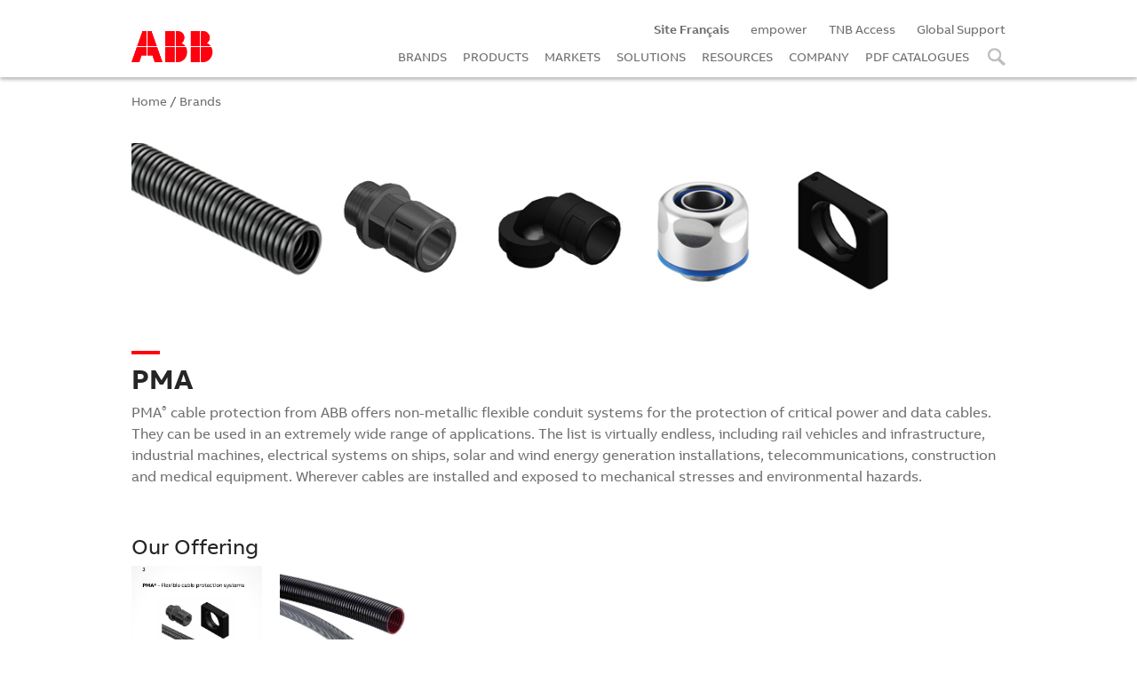

--- FILE ---
content_type: text/html
request_url: https://www.tnb.ca/en/brands/pma/
body_size: 131197
content:
<!DOCTYPE html>
<html lang="en-CA">
<head>

    <title>PMA | Brands | ABB Electrification Canada</title>

    <meta http-equiv="Content-Type" content="text/html; charset=utf-8"/>
    <meta name="viewport" content="width=device-width, initial-scale=1">

    
    <meta name="Description" content="PMA® cable protection from ABB Canada offers non-metallic flexible conduit systems for the protection of critical power and data cables." />
    
    <meta name="Keywords" content="pma, pma conduit, pma cable protection" />
    

    <link rel="canonical" href="https://tnb.ca.abb.com/en/brands/pma/" />

	<link href="/fonts/ABBvoice/ABBvoice.css" media="all" rel="stylesheet" type="text/css">

    
        <link href="/css/styles_base.css?t=292" rel="stylesheet" type="text/css" />
        <link href="/css/styles.css?t=996" rel="stylesheet" type="text/css" />
        <link href="/css/smartbug-styles.css?t=202504231340" rel="stylesheet" type="text/css" />
        <link href="/css/smartbug-utilities.css?t=202504231340" rel="stylesheet" type="text/css" />
        

	<script type="text/javascript" src="/script/jquery-latest-min.js"></script>
	<script type="text/javascript" src="/script/css3-mediaqueries.js"></script>

    <link href="/slick/slick.css" rel="stylesheet" type="text/css"/>
    <link href="/slick/slick-theme.css" rel="stylesheet" type="text/css" />
    <script type="text/javascript" src="/slick/slick.min.js"></script>

    <script type="text/javascript" src="https://el-sales.ca.abb.com/dilp/script/dilp-functions.js"></script>
    <link type="text/css" rel="stylesheet" href="https://el-sales.ca.abb.com/dilp/css/dilp-remote.css" />

    <meta property="og:title" content="PMA | Brands | ABB Electrification Canada" />
    <meta property="og:description" content="PMA® cable protection from ABB Canada offers non-metallic flexible conduit systems for the protection of critical power and data cables." />
    <meta property="og:url" content="https://tnb.ca.abb.com/en/brands/pma/" />
    <meta property="og:image" content="http://s7d3.scene7.com/is/image/ThomasBetts/pma%5F1080x150" />

    	<link rel="shortcut icon" href="/favicon.ico?new" type="image/vnd.microsoft.icon">

	<link rel="shortcut icon" sizes="16x16" href="/images/favicon/icon-16x16.png">
    <link rel="shortcut icon" sizes="196x196" href="/images/favicon/icon-196x196.png">
    <link rel="apple-touch-icon-precomposed" href="/images/favicon/icon-152x152.png">

    <link rel="apple-touch-icon" sizes="57x57" href="/images/favicon/apple-icon-57x57.png">
    <link rel="apple-touch-icon" sizes="60x60" href="/images/favicon/apple-icon-60x60.png">
    <link rel="apple-touch-icon" sizes="72x72" href="/images/favicon/apple-icon-72x72.png">
    <link rel="apple-touch-icon" sizes="76x76" href="/images/favicon/apple-icon-76x76.png">
    <link rel="apple-touch-icon" sizes="114x114" href="/images/favicon/apple-icon-114x114.png">
    <link rel="apple-touch-icon" sizes="120x120" href="/images/favicon/apple-icon-120x120.png">
    <link rel="apple-touch-icon" sizes="144x144" href="/images/favicon/apple-icon-144x144.png">
    <link rel="apple-touch-icon" sizes="180x180" href="/images/favicon/apple-icon-180x180.png">
    
    <link rel="icon" type="image/png" sizes="192x192" href="/images/favicon/android-icon-192x192.png">
    <link rel="icon" type="image/png" sizes="32x32" href="/images/favicon/favicon-32x32.png">
    <link rel="icon" type="image/png" sizes="96x96" href="/images/favicon/favicon-96x96.png">

        <script language="javascript" src="/tnb_analytics.js"></script>

        <!-- Google Tag Manager -->
        <script>(function(w,d,s,l,i){w[l]=w[l]||[];w[l].push({'gtm.start':
        new Date().getTime(),event:'gtm.js'});var f=d.getElementsByTagName(s)[0],
        j=d.createElement(s),dl=l!='dataLayer'?'&l='+l:'';j.async=true;j.src=
        'https://www.googletagmanager.com/gtm.js?id='+i+dl;f.parentNode.insertBefore(j,f);
        })(window,document,'script','dataLayer','GTM-T245JB7');</script>
        <!-- End Google Tag Manager -->

    





</head>

<body>


    
        <!-- Google Tag Manager (noscript) -->
        <noscript><iframe src=https://www.googletagmanager.com/ns.html?id=GTM-T245JB7
        height="0" width="0" style="display:none;visibility:hidden"></iframe></noscript>
        <!-- End Google Tag Manager (noscript) -->

    

<!-- SPLASH SCREEN -->
<div class="abb_loading"></div>

<a id="anchortop"></a>
<a class="linkanchor linkanchortop " anchorto="anchortop"></a>

<div class="wrapper">

    




    <!-- START HEADER -->

    <div class="section sectionHeader">

        <a class="sectionMenuBurger hideScreen" id=sectionMenuBurger></a>

        <div class="container_12 " style="padding-bottom: 0px; padding-top: 0px;">

            <div class="box_02 tablet_box_12 mobile_box_12 mobile_text-left tablet_text-left screen_text-left abblogocontainer">

                <a href="/en/">
                    <img src="/en2/images/ABB_Logo.png" title="ABB Electrification Canada" class="abblogo" >
                </a>

            </div>

            <div class="box_10 tablet_box_12 mobile_box_12 box_alpha box_omega mobile_text-left tablet_text-left screen_text-right sectionMenu"  style="display: none;">

                <div class="menuScreen hideMobile hideTablet  screen_text-right">

                    <!-- MENU SCREEN -->

                    <a class="menuitem_small" href="/fr/"><b>Site Français</b></a>
                    <a class="menuitem_small" href="https://empower.abb.com/">empower</a>
                    <a class="menuitem_small" href="https://tnbaccess.tnb.com/sps/tbx/">TNB Access</a>
                    <a class="menuitem_small" href="https://new.abb.com/contact-centers">Global Support</a>

                    <br>

                    <!--
                    <a class="menuitem menuTrigger menuitem_brands" data-menu="brands">BRANDS</a>
                    <a class="menuitem menuTrigger menuitem_products" data-menu="products">PRODUCTS</a>
                    -->

                    <a class="menuitem" href="/en/brands/">BRANDS</a>

                    <a class="menuitem" href="/en/products/">PRODUCTS</a>

                    <a class="menuitem menuTrigger menuitem_markets" data-menu="markets">MARKETS</a>

                    <a class="menuitem menuTrigger menuitem_solutions" data-menu="solutions">SOLUTIONS</a>

                    <a class="menuitem menuTrigger menuitem_resources" data-menu="resources">RESOURCES</a>

                    <a class="menuitem menuTrigger menuitem_company" data-menu="company">COMPANY</a>

                    <a class="menuitem" href="/en/pdf-catalogues/">PDF CATALOGUES</a>

                    <a class="menuitem menuTrigger menuitem_search" data-menu="search"><!-- SEARCH -->&nbsp;</a>


                </div>

                <div class="menuTablet menuMobile hideScreen">


                    <div class="box_12 tablet_box_07 mobile_box_12 mobile_text-center">

                        <a class="menuitem" href="/en/brands/">BRANDS</a>

                        <a class="menuitem" href="/en/products/">PRODUCTS</a>

                        <a class="menuitem" href="/en/markets/">MARKETS</a>

                        <a class="menuitem" href="/en/solutions/">SOLUTIONS</a>

                        <a class="menuitem" href="/en/resources/">RESOURCES</a>

                        <a class="menuitem" href="/en/company/">COMPANY</a>

                        <a class="menuitem" href="/en/pdf-catalogues/">PDF CATALOGUES</a>

                    </div>

                    <div class="box_12 tablet_box_05 mobile_box_12 mobile_margin_top_medium">

                        <div class="box_12 menubox " style="padding-top: 20px; padding-bottom: 20px;">

                            <!-- search box tablet / mobile -->
                            <form id="form02" name="form02" action="https://electrification.us.abb.com/en-ca/search" method="get" target="_blank">

                                <div class="box_12 box_alpha box_omega ">

                                    Catalogue Search

                                </div>

                                <div class="box_12 box_alpha box_omega container_margin_top_small">

                                    <input type="text" id="searchterms_02" name="query" placeholder="Search Terms" >

                                </div>

                                <div class="box_12 box_alpha box_omega container_margin_top_small">

                                    <input type="submit" value="" class="fullWidth "
                                        style=" background-image: url('/fr/images/loupe01.png');
                                                background-repeat: no-repeat;
                                                background-size: 25px;
                                                background-position: center center;"
                                    >

                                </div>

                            </form>

                        </div>

                        <div class="box_12 menubox mobile_text-center mobile_margin_top_medium">
                            <!-- utility box -->
                            <a class="menuitem_small" href="https://new.abb.com/contact-centers">Global Support</a>
                            <a class="menuitem_small" href="https://empower.abb.com/">empower</a>
                            <a class="menuitem_small" href="https://tnbaccess.tnb.com/sps/tbx/">TNB Access</a>
                            <a class="menuitem_small" href="/fr/"><b>Site Français</b></a>
                        </div>

                    </div>

                </div>


            </div>

        </div>

    </div>

    <!-- END HEADER -->



    <!-- START SUB MENUS -->

    <div class="section sectionSubMenusBG"  style="display: none;">
        <!-- background for screen sub-menus -->
    </div>

    <div class="section sectionMenuBackground"  style="display: none;">
        <!-- background for mobile-tablet menu -->
    </div>

    <div class="section sectionSubMenus">


        <div class="innersection innersectionSubMenus containerSubMenus menu_brands"   style="display: none;">

            <!-- BRANDS MENU -->
            <div class="container_12">

                
                        <div class="box_03 ThumbnailContainer  screen_text-center">

                            <a  class="Thumbnail_link"
                                href="/en/madeincanada/"
                                title="Made in Canada"
                            >
                                <div class="divText ellipsis" data-fulltext="Made in Canada">Made in Canada</div>
                            </a>

                        </div>
                    
                        <div class="box_03 ThumbnailContainer  screen_text-center">

                            <a  class="Thumbnail_link"
                                href="/en/brands/amerace/"
                                title="Amerace"
                            >
                                <div class="divText ellipsis" data-fulltext="Amerace">Amerace</div>
                            </a>

                        </div>
                    
                        <div class="box_03 ThumbnailContainer  screen_text-center">

                            <a  class="Thumbnail_link"
                                href="/en/brands/bel/"
                                title="Bel"
                            >
                                <div class="divText ellipsis" data-fulltext="Bel">Bel</div>
                            </a>

                        </div>
                    
                        <div class="box_03 ThumbnailContainer  screen_text-center">

                            <a  class="Thumbnail_link"
                                href="/en/brands/blackburn/"
                                title="Blackburn"
                            >
                                <div class="divText ellipsis" data-fulltext="Blackburn">Blackburn</div>
                            </a>

                        </div>
                    
                        <div class="box_03 ThumbnailContainer  screen_text-center">

                            <a  class="Thumbnail_link"
                                href="/en/brands/carlon/"
                                title="Carlon"
                            >
                                <div class="divText ellipsis" data-fulltext="Carlon">Carlon</div>
                            </a>

                        </div>
                    
                        <div class="box_03 ThumbnailContainer  screen_text-center">

                            <a  class="Thumbnail_link"
                                href="/en/brands/catamount/"
                                title="Catamount"
                            >
                                <div class="divText ellipsis" data-fulltext="Catamount">Catamount</div>
                            </a>

                        </div>
                    
                        <div class="box_03 ThumbnailContainer  screen_text-center">

                            <a  class="Thumbnail_link"
                                href="/en/brands/color-keyed/"
                                title="Color-Keyed"
                            >
                                <div class="divText ellipsis" data-fulltext="Color-Keyed">Color-Keyed</div>
                            </a>

                        </div>
                    
                        <div class="box_03 ThumbnailContainer  screen_text-center">

                            <a  class="Thumbnail_link"
                                href="/en/brands/elastimold/"
                                title="Elastimold"
                            >
                                <div class="divText ellipsis" data-fulltext="Elastimold">Elastimold</div>
                            </a>

                        </div>
                    
                        <div class="box_03 ThumbnailContainer  screen_text-center">

                            <a  class="Thumbnail_link"
                                href="/en/brands/emergi-lite/"
                                title="Emergi-Lite"
                            >
                                <div class="divText ellipsis" data-fulltext="Emergi-Lite">Emergi-Lite</div>
                            </a>

                        </div>
                    
                        <div class="box_03 ThumbnailContainer  screen_text-center">

                            <a  class="Thumbnail_link"
                                href="/en/brands/express-tray/"
                                title="ExpressTray"
                            >
                                <div class="divText ellipsis" data-fulltext="ExpressTray">ExpressTray</div>
                            </a>

                        </div>
                    
                        <div class="box_03 ThumbnailContainer  screen_text-center">

                            <a  class="Thumbnail_link"
                                href="/en/brands/e-z-code/"
                                title="EZCODE"
                            >
                                <div class="divText ellipsis" data-fulltext="EZCODE">EZCODE</div>
                            </a>

                        </div>
                    
                        <div class="box_03 ThumbnailContainer  screen_text-center">

                            <a  class="Thumbnail_link"
                                href="/en/brands/fisher_pierce/"
                                title="Fisher Pierce"
                            >
                                <div class="divText ellipsis" data-fulltext="Fisher Pierce">Fisher Pierce</div>
                            </a>

                        </div>
                    
                        <div class="box_03 ThumbnailContainer  screen_text-center">

                            <a  class="Thumbnail_link"
                                href="/en/brands/gfi/"
                                title="GFI"
                            >
                                <div class="divText ellipsis" data-fulltext="GFI">GFI</div>
                            </a>

                        </div>
                    
                        <div class="box_03 ThumbnailContainer  screen_text-center">

                            <a  class="Thumbnail_link"
                                href="/en/brands/hazlux/"
                                title="Hazlux"
                            >
                                <div class="divText ellipsis" data-fulltext="Hazlux">Hazlux</div>
                            </a>

                        </div>
                    
                        <div class="box_03 ThumbnailContainer  screen_text-center">

                            <a  class="Thumbnail_link"
                                href="/en/brands/homac/"
                                title="Homac"
                            >
                                <div class="divText ellipsis" data-fulltext="Homac">Homac</div>
                            </a>

                        </div>
                    
                        <div class="box_03 ThumbnailContainer  screen_text-center">

                            <a  class="Thumbnail_link"
                                href="/en/brands/iberville/"
                                title="Iberville"
                            >
                                <div class="divText ellipsis" data-fulltext="Iberville">Iberville</div>
                            </a>

                        </div>
                    
                        <div class="box_03 ThumbnailContainer  screen_text-center">

                            <a  class="Thumbnail_link"
                                href="/en/brands/joslyn_hi-voltage/"
                                title="Joslyn Hi-Voltage"
                            >
                                <div class="divText ellipsis" data-fulltext="Joslyn Hi-Voltage">Joslyn Hi-Voltage</div>
                            </a>

                        </div>
                    
                        <div class="box_03 ThumbnailContainer  screen_text-center">

                            <a  class="Thumbnail_link"
                                href="/en/brands/kopex-ex/"
                                title="Kopex-Ex"
                            >
                                <div class="divText ellipsis" data-fulltext="Kopex-Ex">Kopex-Ex</div>
                            </a>

                        </div>
                    
                        <div class="box_03 ThumbnailContainer  screen_text-center">

                            <a  class="Thumbnail_link"
                                href="/en/brands/lumacell/"
                                title="Lumacell"
                            >
                                <div class="divText ellipsis" data-fulltext="Lumacell">Lumacell</div>
                            </a>

                        </div>
                    
                        <div class="box_03 ThumbnailContainer  screen_text-center">

                            <a  class="Thumbnail_link"
                                href="/en/brands/marrette/"
                                title="Marrette"
                            >
                                <div class="divText ellipsis" data-fulltext="Marrette">Marrette</div>
                            </a>

                        </div>
                    
                        <div class="box_03 ThumbnailContainer  screen_text-center">

                            <a  class="Thumbnail_link"
                                href="/en/brands/microlectric/"
                                title="Microlectric"
                            >
                                <div class="divText ellipsis" data-fulltext="Microlectric">Microlectric</div>
                            </a>

                        </div>
                    
                        <div class="box_03 ThumbnailContainer  screen_text-center">

                            <a  class="Thumbnail_link"
                                href="/en/brands/nutek/"
                                title="NuTek"
                            >
                                <div class="divText ellipsis" data-fulltext="NuTek">NuTek</div>
                            </a>

                        </div>
                    
                        <div class="box_03 ThumbnailContainer  screen_text-center">

                            <a  class="Thumbnail_link"
                                href="/en/brands/ocal/"
                                title="Ocal"
                            >
                                <div class="divText ellipsis" data-fulltext="Ocal">Ocal</div>
                            </a>

                        </div>
                    
                        <div class="box_03 ThumbnailContainer  screen_text-center">

                            <a  class="Thumbnail_link"
                                href="/en/brands/pma/"
                                title="PMA"
                            >
                                <div class="divText ellipsis" data-fulltext="PMA">PMA</div>
                            </a>

                        </div>
                    
                        <div class="box_03 ThumbnailContainer  screen_text-center">

                            <a  class="Thumbnail_link"
                                href="/en/brands/pos-e-kon/"
                                title="Pos-E-Kon"
                            >
                                <div class="divText ellipsis" data-fulltext="Pos-E-Kon">Pos-E-Kon</div>
                            </a>

                        </div>
                    
                        <div class="box_03 ThumbnailContainer  screen_text-center">

                            <a  class="Thumbnail_link"
                                href="/en/brands/ready-lite/"
                                title="Ready-Lite"
                            >
                                <div class="divText ellipsis" data-fulltext="Ready-Lite">Ready-Lite</div>
                            </a>

                        </div>
                    
                        <div class="box_03 ThumbnailContainer  screen_text-center">

                            <a  class="Thumbnail_link"
                                href="/en/brands/reddot/"
                                title="Red Dot"
                            >
                                <div class="divText ellipsis" data-fulltext="Red Dot">Red Dot</div>
                            </a>

                        </div>
                    
                        <div class="box_03 ThumbnailContainer  screen_text-center">

                            <a  class="Thumbnail_link"
                                href="/en/brands/shrink-kon/"
                                title="Shrink-Kon"
                            >
                                <div class="divText ellipsis" data-fulltext="Shrink-Kon">Shrink-Kon</div>
                            </a>

                        </div>
                    
                        <div class="box_03 ThumbnailContainer  screen_text-center">

                            <a  class="Thumbnail_link"
                                href="/en/brands/sta-kon/"
                                title="Sta-Kon"
                            >
                                <div class="divText ellipsis" data-fulltext="Sta-Kon">Sta-Kon</div>
                            </a>

                        </div>
                    
                        <div class="box_03 ThumbnailContainer  screen_text-center">

                            <a  class="Thumbnail_link"
                                href="/en/brands/star-teck/"
                                title="Star Teck"
                            >
                                <div class="divText ellipsis" data-fulltext="Star Teck">Star Teck</div>
                            </a>

                        </div>
                    
                        <div class="box_03 ThumbnailContainer  screen_text-center">

                            <a  class="Thumbnail_link"
                                href="/en/brands/steel-city/"
                                title="Steel City"
                            >
                                <div class="divText ellipsis" data-fulltext="Steel City">Steel City</div>
                            </a>

                        </div>
                    
                        <div class="box_03 ThumbnailContainer  screen_text-center">

                            <a  class="Thumbnail_link"
                                href="/en/brands/superstrut/"
                                title="Superstrut"
                            >
                                <div class="divText ellipsis" data-fulltext="Superstrut">Superstrut</div>
                            </a>

                        </div>
                    
                        <div class="box_03 ThumbnailContainer  screen_text-center">

                            <a  class="Thumbnail_link"
                                href="/en/brands/tnb-cable-tray/"
                                title="T&B Cable Tray"
                            >
                                <div class="divText ellipsis" data-fulltext="T&B Cable Tray">T&B Cable Tray</div>
                            </a>

                        </div>
                    
                        <div class="box_03 ThumbnailContainer  screen_text-center">

                            <a  class="Thumbnail_link"
                                href="/en/brands/tnb-floor-boxes/"
                                title="Steel City & Carlon Floor Boxes"
                            >
                                <div class="divText ellipsis" data-fulltext="Steel City & Carlon Floor Boxes">Steel City & Carlon Floor Boxes</div>
                            </a>

                        </div>
                    
                        <div class="box_03 ThumbnailContainer  screen_text-center">

                            <a  class="Thumbnail_link"
                                href="/en/brands/tnb-industrial-fittings/"
                                title="T&B Industrial Fittings"
                            >
                                <div class="divText ellipsis" data-fulltext="T&B Industrial Fittings">T&B Industrial Fittings</div>
                            </a>

                        </div>
                    
                        <div class="box_03 ThumbnailContainer  screen_text-center">

                            <a  class="Thumbnail_link"
                                href="/en/brands/tnb-liquidtight-systems/"
                                title="T&B Liquidtight Systems"
                            >
                                <div class="divText ellipsis" data-fulltext="T&B Liquidtight Systems">T&B Liquidtight Systems</div>
                            </a>

                        </div>
                    
                        <div class="box_03 ThumbnailContainer  screen_text-center">

                            <a  class="Thumbnail_link"
                                href="/en/brands/ty-duct/"
                                title="Ty-Duct"
                            >
                                <div class="divText ellipsis" data-fulltext="Ty-Duct">Ty-Duct</div>
                            </a>

                        </div>
                    
                        <div class="box_03 ThumbnailContainer  screen_text-center">

                            <a  class="Thumbnail_link"
                                href="/en/brands/ty-rap/"
                                title="Ty-Rap"
                            >
                                <div class="divText ellipsis" data-fulltext="Ty-Rap">Ty-Rap</div>
                            </a>

                        </div>
                    

            </div>

        </div>

        <div class="innersection innersectionSubMenus containerSubMenus menu_products"  style="display: none;">

            <!-- PRODUCTS MENU -->
            <div class="container_12">

                    
                            <div class="box_03 ThumbnailContainer  screen_text-center">

                                <a  class="Thumbnail_link"
                                    href="/en/products/boxes-and-covers-and-meter-sockets"
                                    title="Boxes, Covers and Meter Sockets"
                                >
                                    <div class="divImage" style="background-image:url('https://s7d3.scene7.com/is/image/ThomasBetts/boxes%5Fen')"></div>
                                    <div class="divText ellipsis" data-fulltext="Boxes, Covers and Meter Sockets">Boxes, Covers and Meter Sockets</div>
                                </a>

                            </div>
                        
                            <div class="box_03 ThumbnailContainer  screen_text-center">

                                <a  class="Thumbnail_link"
                                    href="/en/products/wire-termination"
                                    title="Wire Termination"
                                >
                                    <div class="divImage" style="background-image:url('https://s7d3.scene7.com/is/image/ThomasBetts/Wire%5FTermination%5Fen')"></div>
                                    <div class="divText ellipsis" data-fulltext="Wire Termination">Wire Termination</div>
                                </a>

                            </div>
                        
                            <div class="box_03 ThumbnailContainer  screen_text-center">

                                <a  class="Thumbnail_link"
                                    href="/en/products/metal-framing-fastening-and-identification"
                                    title="Metal Framing, Fastening and Identification"
                                >
                                    <div class="divImage" style="background-image:url('https://s7d3.scene7.com/is/image/ThomasBetts/Metal%5Fframing%5Fen%2D1')"></div>
                                    <div class="divText ellipsis" data-fulltext="Metal Framing, Fastening and Identification">Metal Framing, Fastening and Identification</div>
                                </a>

                            </div>
                        
                            <div class="box_03 ThumbnailContainer  screen_text-center">

                                <a  class="Thumbnail_link"
                                    href="/en/products/fittings-and-conduit-systems"
                                    title="Fittings and Conduit Systems"
                                >
                                    <div class="divImage" style="background-image:url('https://s7d3.scene7.com/is/image/ThomasBetts/Fittings%5Fand%5Fconduits%5Fen')"></div>
                                    <div class="divText ellipsis" data-fulltext="Fittings and Conduit Systems">Fittings and Conduit Systems</div>
                                </a>

                            </div>
                        
                            <div class="box_03 ThumbnailContainer  screen_text-center">

                                <a  class="Thumbnail_link"
                                    href="/en/products/tnb-cable-tray-systems"
                                    title="T&B Cable Tray Systems"
                                >
                                    <div class="divImage" style="background-image:url('https://s7d3.scene7.com/is/image/ThomasBetts/Cable%5FTray%5Fen')"></div>
                                    <div class="divText ellipsis" data-fulltext="T&B Cable Tray Systems">T&B Cable Tray Systems</div>
                                </a>

                            </div>
                        
                            <div class="box_03 ThumbnailContainer  screen_text-center">

                                <a  class="Thumbnail_link"
                                    href="/en/products/power-connection-and-grounding"
                                    title="Power Connection and Grounding"
                                >
                                    <div class="divImage" style="background-image:url('https://s7d3.scene7.com/is/image/ThomasBetts/Power%5Fconnections%5Fand%5Fgrounding%5Fen')"></div>
                                    <div class="divText ellipsis" data-fulltext="Power Connection and Grounding">Power Connection and Grounding</div>
                                </a>

                            </div>
                        
                            <div class="box_03 ThumbnailContainer  screen_text-center">

                                <a  class="Thumbnail_link"
                                    href="/en/products/power-and-high-voltage"
                                    title="Power and High Voltage"
                                >
                                    <div class="divImage" style="background-image:url('https://s7d3.scene7.com/is/image/ThomasBetts/Medium%5Fvoltage%5Fen')"></div>
                                    <div class="divText ellipsis" data-fulltext="Power and High Voltage">Power and High Voltage</div>
                                </a>

                            </div>
                        
                            <div class="box_03 ThumbnailContainer  screen_text-center">

                                <a  class="Thumbnail_link"
                                    href="/en/products/emergency-lighting"
                                    title="Emergency Lighting"
                                >
                                    <div class="divImage" style="background-image:url('https://s7d3.scene7.com/is/image/ThomasBetts/Emergency%5FLighting%5Fen')"></div>
                                    <div class="divText ellipsis" data-fulltext="Emergency Lighting">Emergency Lighting</div>
                                </a>

                            </div>
                        


            </div>

        </div>

        <div class="innersection innersectionSubMenus containerSubMenus menu_markets"  style="display: none;">

            <!-- MARKETS MENU -->
            <div class="container_12">

                    
                            <div class="box_03 ThumbnailContainer  screen_text-center">

                                <a  class="Thumbnail_link"
                                    href="/en/markets/chemical-processing/"
                                    title="Chemical Processing"
                                >
                                    <div class="divImage" style="background-image:url('https://s7d3.scene7.com/is/image/ThomasBetts/vm_3D_chemical_600w_R1?wid=600&fmt=png-alpha')"></div>
                                    <div class="divText ellipsis" data-fulltext="Chemical Processing">Chemical Processing</div>
                                </a>

                            </div>
                        
                            <div class="box_03 ThumbnailContainer  screen_text-center">

                                <a  class="Thumbnail_link"
                                    href="/en/markets/civil-infrastructure/"
                                    title="Civil Infrastructure"
                                >
                                    <div class="divImage" style="background-image:url('https://s7d3.scene7.com/is/image/ThomasBetts/vm_3D_civilinfra_600w?wid=600')"></div>
                                    <div class="divText ellipsis" data-fulltext="Civil Infrastructure">Civil Infrastructure</div>
                                </a>

                            </div>
                        
                            <div class="box_03 ThumbnailContainer  screen_text-center">

                                <a  class="Thumbnail_link"
                                    href="/en/markets/commercial-and-institutional-facilities/"
                                    title="Commercial & Institutional Facilities"
                                >
                                    <div class="divImage" style="background-image:url('https://s7d3.scene7.com/is/image/ThomasBetts/vm_3D_comminst_600w_R1?wid=600&fmt=png-alpha')"></div>
                                    <div class="divText ellipsis" data-fulltext="Commercial & Institutional Facilities">Commercial & Institutional Facilities</div>
                                </a>

                            </div>
                        
                            <div class="box_03 ThumbnailContainer  screen_text-center">

                                <a  class="Thumbnail_link"
                                    href="/en/markets/food-and-beverage/"
                                    title="Food & Beverage"
                                >
                                    <div class="divImage" style="background-image:url('https://s7d3.scene7.com/is/image/ThomasBetts/vm3D_food_bev_600w_R1?wid=600&fmt=png-alpha')"></div>
                                    <div class="divText ellipsis" data-fulltext="Food & Beverage">Food & Beverage</div>
                                </a>

                            </div>
                        
                            <div class="box_03 ThumbnailContainer  screen_text-center">

                                <a  class="Thumbnail_link"
                                    href="/en/markets/metals-and-mining/"
                                    title="Metals & Mining"
                                >
                                    <div class="divImage" style="background-image:url('https://s7d3.scene7.com/is/image/ThomasBetts/vm_3D_mining_600w_R1?wid=600&fmt=png-alpha')"></div>
                                    <div class="divText ellipsis" data-fulltext="Metals & Mining">Metals & Mining</div>
                                </a>

                            </div>
                        
                            <div class="box_03 ThumbnailContainer  screen_text-center">

                                <a  class="Thumbnail_link"
                                    href="/en/markets/oil-and-gas/"
                                    title="Oil & Gas"
                                >
                                    <div class="divImage" style="background-image:url('https://s7d3.scene7.com/is/image/ThomasBetts/vm_3D_oilgas_600w_R1?wid=600&fmt=png-alpha')"></div>
                                    <div class="divText ellipsis" data-fulltext="Oil & Gas">Oil & Gas</div>
                                </a>

                            </div>
                        
                            <div class="box_03 ThumbnailContainer  screen_text-center">

                                <a  class="Thumbnail_link"
                                    href="/en/markets/OEM/"
                                    title="OEM, Panel Builders and System Integrators"
                                >
                                    <div class="divImage" style="background-image:url('https://s7d3.scene7.com/is/image/ThomasBetts/PanelBldrsRendering_600x391?wid=600&fmt=png-alpha')"></div>
                                    <div class="divText ellipsis" data-fulltext="OEM, Panel Builders and System Integrators">OEM, Panel Builders and System Integrators</div>
                                </a>

                            </div>
                        
                            <div class="box_03 ThumbnailContainer  screen_text-center">

                                <a  class="Thumbnail_link"
                                    href="/en/markets/power-generation/"
                                    title="Power Generation"
                                >
                                    <div class="divImage" style="background-image:url('https://s7d3.scene7.com/is/image/ThomasBetts/vm_3D_powergen_600w_R1?wid=600&fmt=png-alpha')"></div>
                                    <div class="divText ellipsis" data-fulltext="Power Generation">Power Generation</div>
                                </a>

                            </div>
                        
                            <div class="box_03 ThumbnailContainer  screen_text-center">

                                <a  class="Thumbnail_link"
                                    href="/en/markets/pulp-and-paper/"
                                    title="Pulp & Paper"
                                >
                                    <div class="divImage" style="background-image:url('https://s7d3.scene7.com/is/image/ThomasBetts/vm_3D_pulppaper_600w_R1?wid=600&fmt=png-alpha')"></div>
                                    <div class="divText ellipsis" data-fulltext="Pulp & Paper">Pulp & Paper</div>
                                </a>

                            </div>
                        
                            <div class="box_03 ThumbnailContainer  screen_text-center">

                                <a  class="Thumbnail_link"
                                    href="/en/markets/renewable-energy/"
                                    title="Renewable Energy"
                                >
                                    <div class="divImage" style="background-image:url('https://s7d3.scene7.com/is/image/ThomasBetts/vm_3D_renewable_600w_R1?wid=600&fmt=png-alpha')"></div>
                                    <div class="divText ellipsis" data-fulltext="Renewable Energy">Renewable Energy</div>
                                </a>

                            </div>
                        
                            <div class="box_03 ThumbnailContainer  screen_text-center">

                                <a  class="Thumbnail_link"
                                    href="/en/markets/single-and-multi-family-housing/"
                                    title="Single and Multi-Family Housing"
                                >
                                    <div class="divImage" style="background-image:url('https://s7d3.scene7.com/is/image/ThomasBetts/vm_3D_residential_600w_R1?wid=600&fmt=png-alpha')"></div>
                                    <div class="divText ellipsis" data-fulltext="Single and Multi-Family Housing">Single and Multi-Family Housing</div>
                                </a>

                            </div>
                        
                            <div class="box_03 ThumbnailContainer  screen_text-center">

                                <a  class="Thumbnail_link"
                                    href="/en/markets/transmission-and-distribution/"
                                    title="Transmission and Distribution"
                                >
                                    <div class="divImage" style="background-image:url('https://s7d3.scene7.com/is/image/ThomasBetts/vm_3D_transmdist_600w_R1?wid=600&fmt=png-alpha')"></div>
                                    <div class="divText ellipsis" data-fulltext="Transmission and Distribution">Transmission and Distribution</div>
                                </a>

                            </div>
                        
                            <div class="box_03 ThumbnailContainer  screen_text-center">

                                <a  class="Thumbnail_link"
                                    href="/en/markets/waste-water-treatment/"
                                    title="Wastewater Treatment"
                                >
                                    <div class="divImage" style="background-image:url('https://s7d3.scene7.com/is/image/ThomasBetts/vm_3D_wastewater_600w_R1?wid=600&fmt=png-alpha')"></div>
                                    <div class="divText ellipsis" data-fulltext="Wastewater Treatment">Wastewater Treatment</div>
                                </a>

                            </div>
                        


            </div>

        </div>

        <div class="innersection innersectionSubMenus containerSubMenus menu_solutions"  style="display: none;">

            <!-- SOLUTIONS MENU -->
            <div class="container_12">

                    
                            <div class="box_03 ThumbnailContainer  screen_text-center">

                                <a  class="Thumbnail_link"
                                    href="/en/solutions/continuous-operation-and-substainability/"
                                    title="Continuous Operation & Sustainability"
                                >
                                    <div class="divImage" style="background-image:url('https://s7d3.scene7.com/is/image/ThomasBetts/ss_ofc_continousops_600x325-1?wid=600&fmt=png-alpha')"></div>
                                    <div class="divText ellipsis" data-fulltext="Continuous Operation & Sustainability">Continuous Operation & Sustainability</div>
                                </a>

                            </div>
                        
                            <div class="box_03 ThumbnailContainer  screen_text-center">

                                <a  class="Thumbnail_link"
                                    href="/en/solutions/corrosion-and-harsh-environment-protection/"
                                    title="Corrosion & Harsh Environment Protection"
                                >
                                    <div class="divImage" style="background-image:url('https://s7d3.scene7.com/is/image/ThomasBetts/ss_ofc_corrosion_600x325-1?wid=600&fmt=png-alpha')"></div>
                                    <div class="divText ellipsis" data-fulltext="Corrosion & Harsh Environment Protection">Corrosion & Harsh Environment Protection</div>
                                </a>

                            </div>
                        
                            <div class="box_03 ThumbnailContainer  screen_text-center">

                                <a  class="Thumbnail_link"
                                    href="/en/solutions/extreme-temperature-protection/"
                                    title="Extreme Temperature Protection"
                                >
                                    <div class="divImage" style="background-image:url('https://s7d3.scene7.com/is/image/ThomasBetts/ss_ofc_extremetemp_600x325?wid=600&fmt=png-alpha')"></div>
                                    <div class="divText ellipsis" data-fulltext="Extreme Temperature Protection">Extreme Temperature Protection</div>
                                </a>

                            </div>
                        
                            <div class="box_03 ThumbnailContainer  screen_text-center">

                                <a  class="Thumbnail_link"
                                    href="/en/solutions/grounding-and-bonding/"
                                    title="Grounding & Bonding"
                                >
                                    <div class="divImage" style="background-image:url('https://s7d3.scene7.com/is/image/ThomasBetts/ss_ofc_grounding_600x325-1?wid=600&fmt=png-alpha')"></div>
                                    <div class="divText ellipsis" data-fulltext="Grounding & Bonding">Grounding & Bonding</div>
                                </a>

                            </div>
                        
                            <div class="box_03 ThumbnailContainer  screen_text-center">

                                <a  class="Thumbnail_link"
                                    href="/en/solutions/liquid-ingress-protection/"
                                    title="Liquid Ingress Protection"
                                >
                                    <div class="divImage" style="background-image:url('https://s7d3.scene7.com/is/image/ThomasBetts/ss_ofc_liquidingress_600x325-1?wid=600&fmt=png-alpha')"></div>
                                    <div class="divText ellipsis" data-fulltext="Liquid Ingress Protection">Liquid Ingress Protection</div>
                                </a>

                            </div>
                        
                            <div class="box_03 ThumbnailContainer  screen_text-center">

                                <a  class="Thumbnail_link"
                                    href="/en/solutions/power-quality-efficiency-reliability/"
                                    title="Power Quality, Efficiency & Reliability"
                                >
                                    <div class="divImage" style="background-image:url('https://s7d3.scene7.com/is/image/ThomasBetts/ss_ofc_powerquality_600x325-1?wid=600&fmt=png-alpha')"></div>
                                    <div class="divText ellipsis" data-fulltext="Power Quality, Efficiency & Reliability">Power Quality, Efficiency & Reliability</div>
                                </a>

                            </div>
                        
                            <div class="box_03 ThumbnailContainer  screen_text-center">

                                <a  class="Thumbnail_link"
                                    href="/en/solutions/safety-and-contamination/"
                                    title="Safety"
                                >
                                    <div class="divImage" style="background-image:url('https://s7d3.scene7.com/is/image/ThomasBetts/ss_ofc_safety_600x325?wid=600&fmt=png-alpha')"></div>
                                    <div class="divText ellipsis" data-fulltext="Safety">Safety</div>
                                </a>

                            </div>
                        
                            <div class="box_03 ThumbnailContainer  screen_text-center">

                                <a  class="Thumbnail_link"
                                    href="/en/solutions/total-project-cost-reduction/"
                                    title="Total Project Cost Reduction"
                                >
                                    <div class="divImage" style="background-image:url('https://s7d3.scene7.com/is/image/ThomasBetts/ss_ofc_totalprojectcost_600x325-1?wid=600&fmt=png-alpha')"></div>
                                    <div class="divText ellipsis" data-fulltext="Total Project Cost Reduction">Total Project Cost Reduction</div>
                                </a>

                            </div>
                        


            </div>

        </div>

        <div class="innersection innersectionSubMenus containerSubMenus menu_resources"  style="display: none;">

            <!-- RESOURCES MENU -->
            <div class="container_12">

                    
                            <div class="box_03 ThumbnailContainer  screen_text-center">

                                <a  class="Thumbnail_link"
                                    href="/en/pdf-catalogues/"
                                    title="PDF Catalogues"
                                    target="_blank"
                                >
                                    <div class="divImage" style="background-image:url('https://s7d3.scene7.com/is/image/ThomasBetts/Cat_PDF')"></div>
                                    <div class="divText ellipsis" data-fulltext="PDF Catalogues">PDF Catalogues</div>
                                </a>

                            </div>
                        
                            <div class="box_03 ThumbnailContainer  screen_text-center">

                                <a  class="Thumbnail_link"
                                    href="https://empower.abb.com/ecatalog/ec/EN_CA/c/Electrical_Distribution_1000"
                                    title="Catalogue Search"
                                    target="_blank"
                                >
                                    <div class="divImage" style="background-image:url('https://s7d3.scene7.com/is/image/ThomasBetts/webcat')"></div>
                                    <div class="divText ellipsis" data-fulltext="Catalogue Search">Catalogue Search</div>
                                </a>

                            </div>
                        
                            <div class="box_03 ThumbnailContainer  screen_text-center">

                                <a  class="Thumbnail_link"
                                    href="/en/publications/"
                                    title="Publications"
                                    target="_blank"
                                >
                                    <div class="divImage" style="background-image:url('https://s7d3.scene7.com/is/image/ThomasBetts/publications')"></div>
                                    <div class="divText ellipsis" data-fulltext="Publications">Publications</div>
                                </a>

                            </div>
                        
                            <div class="box_03 ThumbnailContainer  screen_text-center">

                                <a  class="Thumbnail_link"
                                    href="/en/where-to-buy/"
                                    title="Where To Buy"
                                    target="_blank"
                                >
                                    <div class="divImage" style="background-image:url('https://s7d3.scene7.com/is/image/ThomasBetts/wheretobuy')"></div>
                                    <div class="divText ellipsis" data-fulltext="Where To Buy">Where To Buy</div>
                                </a>

                            </div>
                        
                            <div class="box_03 ThumbnailContainer  screen_text-center">

                                <a  class="Thumbnail_link"
                                    href="/en/cable-tray-design-tools/"
                                    title="T&B Cable Tray Systems Design Tools"
                                    target="_blank"
                                >
                                    <div class="divImage" style="background-image:url('https://s7d3.scene7.com/is/image/ThomasBetts/cabletraytools')"></div>
                                    <div class="divText ellipsis" data-fulltext="T&B Cable Tray Systems Design Tools">T&B Cable Tray Systems Design Tools</div>
                                </a>

                            </div>
                        
                            <div class="box_03 ThumbnailContainer  screen_text-center">

                                <a  class="Thumbnail_link"
                                    href="/video/"
                                    title="Video Library"
                                    target="_blank"
                                >
                                    <div class="divImage" style="background-image:url('https://s7d3.scene7.com/is/image/ThomasBetts/videoslibrary')"></div>
                                    <div class="divText ellipsis" data-fulltext="Video Library">Video Library</div>
                                </a>

                            </div>
                        
                            <div class="box_03 ThumbnailContainer  screen_text-center">

                                <a  class="Thumbnail_link"
                                    href="/en/resources/end-user-tools/"
                                    title="End-User Tools"
                                    target="_blank"
                                >
                                    <div class="divImage" style="background-image:url('https://s7d3.scene7.com/is/image/ThomasBetts/endusertools')"></div>
                                    <div class="divText ellipsis" data-fulltext="End-User Tools">End-User Tools</div>
                                </a>

                            </div>
                        

            </div>

        </div>

        <div class="innersection innersectionSubMenus containerSubMenus menu_company"  style="display: none;">

            <!-- COMPANY MENU -->
            <div class="container_12">

                    
                            <div class="box_03 ThumbnailContainer  screen_text-center">

                                <a  class="Thumbnail_link"
                                    href="/en/contactus/"
                                    title="Contact Us"
                                >
                                    <div class="divImage" style="background-image:url('https://s7d3.scene7.com/is/image/ThomasBetts/contactus')"></div>
                                    <div class="divText ellipsis" data-fulltext="Contact Us">Contact Us</div>
                                </a>

                            </div>
                        
                            <div class="box_03 ThumbnailContainer  screen_text-center">

                                <a  class="Thumbnail_link"
                                    href="https://new.abb.com/contact-centers"
                                    title="Global Support"
                                >
                                    <div class="divImage" style="background-image:url('https://s7d3.scene7.com/is/image/ThomasBetts/globallocations')"></div>
                                    <div class="divText ellipsis" data-fulltext="Global Support">Global Support</div>
                                </a>

                            </div>
                        
                            <div class="box_03 ThumbnailContainer  screen_text-center">

                                <a  class="Thumbnail_link"
                                    href="http://new.abb.com/ca/careers"
                                    title="Careers"
                                >
                                    <div class="divImage" style="background-image:url('https://s7d3.scene7.com/is/image/ThomasBetts/career')"></div>
                                    <div class="divText ellipsis" data-fulltext="Careers">Careers</div>
                                </a>

                            </div>
                        
                            <div class="box_03 ThumbnailContainer  screen_text-center">

                                <a  class="Thumbnail_link"
                                    href="https://new.abb.com/ca/about/corporate-social-responsibility"
                                    title="Social Responsability"
                                >
                                    <div class="divImage" style="background-image:url('https://s7d3.scene7.com/is/image/ThomasBetts/Responsabilite_sociale02')"></div>
                                    <div class="divText ellipsis" data-fulltext="Social Responsability">Social Responsability</div>
                                </a>

                            </div>
                        

            </div>

        </div>

        <div class="innersection innersectionSubMenus containerSubMenus menu_search"  style="display: none;">

            <!-- SEARCH MENU -->
            <div class="container_12">

                
                    <div class="box_06 box_push">
                    </div>
                


                <div class="box_06 ">

                    <div class="box_12 menubox" style="">

                        <!-- search box -->
                        <form id="form01" name="form01" action="https://electrification.us.abb.com/en-ca/search" method="get" target="_blank">

                            <div class="box_12 box_alpha box_omega ">

                                Catalogue Search

                            </div>

                            <div class="box_12 box_alpha box_omega  container_margin_top_small">

                                <input type="text" id="searchterms_01" name="query" placeholder="Search Terms" >

                            </div>

                            <div class="box_12 box_alpha box_omega container_margin_top_small">

                                <input type="submit" value="" class="fullWidth "
                                    style=" background-image: url('/fr/images/loupe01.png');
                                            background-repeat: no-repeat;
                                            background-size: 25px;
                                            background-position: center center;"
                                >

                            </div>

                        </form>


                    </div>

                </div>

            </div>

        </div>

    </div>
    <!-- END SUB MENUS -->

<!--
<p>
    <b>Content of CONTENU.ASP</b>
</p>
-->


    <!-- <p>REGULAR CONTENT</p> -->
    
        <!-- <p>dynamic content (brands, products, markets, solutions)</p> -->
        

    <div class="section sectionContent container_margin_bottom_large" >

        <div class="container_12">

            <div class="box_12">

                <p class="breadcrumbcontainer"><a href="/en/">Home</a> / <a href="/en/brands/">Brands</a></p>

            </div>

        </div>

            
                    <!-- SECTION CONTENT -->
                    <div class="container_12">

                        <div class="box_12 box_alpha box_omega">

                                

                                <div class="box_12 tablet_box_12 mobile_box_12 box_alpha box_omega container_margin_top_small container_margin_bottom_medium">


                                        <div class="box_12 ThumbnailContainer ThumbnailSize_UltraSlim hideTablet hideMobile">
                                            <div class="Thumbnail_link" >
                                                <div class="divImage" style="background-image:url('http://s7d3.scene7.com/is/image/ThomasBetts/pma%5F1080x150')"></div>
                                            </div>
                                        </div>

                                        <div class="box_12 ThumbnailContainer ThumbnailSize_Slim hideScreen hideMobile">
                                            <div class="Thumbnail_link" >
                                                <div class="divImage" style="background-image:url('http://s7d3.scene7.com/is/image/ThomasBetts/pma%5F1080x150')"></div>
                                            </div>
                                        </div>

                                        <div class="box_12 ThumbnailContainer ThumbnailSize_UltraWide hideScreen hideTablet">
                                            <div class="Thumbnail_link" >
                                                <div class="divImage" style="background-image:url('http://s7d3.scene7.com/is/image/ThomasBetts/pma%5F1080x150')"></div>
                                            </div>
                                        </div>

                                </div>

                                

                                <div class="box_12 tablet_box_12 mobile_box_12 container_margin_bottom_medium SPACING_CONTAINER">

                                    <h1 class="abbline">PMA</h1>

                                    <p>PMA<sup>®</sup> cable protection from ABB offers non-metallic flexible conduit systems for the protection of critical power and data cables. They can be used in an extremely wide range of applications. The list is virtually endless, including rail vehicles and infrastructure, industrial machines, electrical systems on ships, solar and wind energy generation installations, telecommunications, construction and medical equipment. Wherever cables are installed and exposed to mechanical stresses and environmental hazards.</p>

                                </div>

                        </div>




                        <div class="box_12  box_alpha box_omega">

                                <div class="box_12 tablet_box_12 mobile_box_12 container_margin_bottom_medium SPACING_CONTAINER">
                                    

                                </div>


                                <div class="SECTION_OFFERING box_12 tablet_box_12 mobile_box_12  box_alpha box_omega container_margin_bottom_medium">



                                            

                                            <div class="box_12 container_margin_bottom_mediumX">

                                                <p class="header2">Our Offering</p>

                                            </div>

                                                    

                                                                    <!--
                                                                    <div class="divproductshome_content grid_2  alpha">
                                                                        <a class="mainlink" href="/en/pdf-catalogues/fittings-and-conduit-systems/pma-flexible-cable-protection-systems/" title="PMA® - Flexible cable protection systems
" target="_blank">
                                                                            <div class="divImage" style="background-image: url('/images/pdf-catalogues/j-pma-en.jpg');">
                                                                            </div>
                                                                            <div class="divContent multiline ellipsis">
                                                                                PMA® - Flexible cable protection systems

                                                                            </div>
                                                                        </a>
                                                                    </div>
                                                                    -->

                                                                    <div class=" box_02 tablet_box_04 mobile_box_06 ThumbnailContainer ThumbnailSize_Square container_margin_bottom_medium">
                                                                        <a  class="Thumbnail_link"
                                                                            href="/en/pdf-catalogues/fittings-and-conduit-systems/pma-flexible-cable-protection-systems/"
                                                                            title="PMA® - Flexible cable protection systems
"
                                                                            target="_blank"
                                                                        >
                                                                            <div class="divImage" style="background-image:url('/images/pdf-catalogues/j-pma-en.jpg')"></div>
                                                                            <div class="divText multiline ellipsis" data-fulltext="PMA® - Flexible cable protection systems
">PMA® - Flexible cable protection systems
</div>
                                                                        </a>
                                                                    </div>

                                                                    

                                                                    <!--
                                                                    <div class="divproductshome_content grid_2  ">
                                                                        <a class="mainlink" href="https://new.abb.com/low-voltage/products/conduit-fittings/pma" title="PMA - Technical documentation and Videos" target="_blank">
                                                                            <div class="divImage" style="background-image: url('https://electrification.us.abb.com/sites/geis/files/pma_cable_protection.jpg');">
                                                                            </div>
                                                                            <div class="divContent multiline ellipsis">
                                                                                PMA - Technical documentation and Videos
                                                                            </div>
                                                                        </a>
                                                                    </div>
                                                                    -->

                                                                    <div class=" box_02 tablet_box_04 mobile_box_06 ThumbnailContainer ThumbnailSize_Square container_margin_bottom_medium">
                                                                        <a  class="Thumbnail_link"
                                                                            href="https://new.abb.com/low-voltage/products/conduit-fittings/pma"
                                                                            title="PMA - Technical documentation and Videos"
                                                                            target="_blank"
                                                                        >
                                                                            <div class="divImage" style="background-image:url('https://electrification.us.abb.com/sites/geis/files/pma_cable_protection.jpg')"></div>
                                                                            <div class="divText multiline ellipsis" data-fulltext="PMA - Technical documentation and Videos">PMA - Technical documentation and Videos</div>
                                                                        </a>
                                                                    </div>

                                                                    


                                </div>

                                




                                <div class="SECTION_USEFULLINKS box_12 tablet_box_12 mobile_box_12  box_alpha box_omega container_margin_bottom_medium">

                                    

                                    <div class="box_12 container_margin_bottom_medium">

                                        <p class="header2">Useful Links</p>

                                    </div>

                                    



                                </div>

                                
                                        <script type="text/javascript">

                                            $(function(){
                                                $( ".SECTION_USEFULLINKS" ).hide();
                                            });

                                        </script>
                                    


                        </div>

                    </div>

                



    </div>

        <!--
    <p>
        <b>Content of BODYDOWN.ASP</b>
    </p>
    -->

</div>
<!-- END wrapper -->



	<!-- START FOOTER -->

	<div class="section sectionFooter">

		<div class="container_12 ">

			<div class="box_12 box_alpha box_omega ">

			    <div class="box_04 tablet_box_06 mobile_box_12  screen_text-left tablet_text-left mobile_text-center ">

			        <div class="menuitemTitle">POPULAR LINKS</div>

			        <a class="menuitem" href="/en/pdf-catalogues/">PDF Catalogues</a>
			        <a class="menuitem" href="/en/web-catalogue/">Web Catalogue</a>
			        <a class="menuitem" href="/fr/">Site Français</a>

			    </div>

			    <div class="box_04 tablet_box_06 mobile_box_12   screen_text-left tablet_text-left mobile_text-center">

			        <div class="menuitemTitle">COMPANY</div>

			        <a class="menuitem" href="/en/contactus/">Contact Us</a>
			        <!-- <a class="menuitem" href="http://www-public.tnb.com/pub/node/905">Global Locations</a> -->
                    <a class="menuitem" href="https://new.abb.com/contact-centers" target="_blank">Global Support</a>
			        <a class="menuitem" href="http://new.abb.com/ca/careers" target="_blank">Careers</a>

			        <a class="menuitem triggerFeedback">Feedback to ABB</a>
			        

			        <a class="menuitem" href="https://campaign.abb.com/l/501021/2020-11-02/s94q7s" target="_blank">Subscribe to ABB Electrification Canada communications</a>

			    </div>

			    <div class="box_04 tablet_box_12 mobile_box_12  tablet_margin_top_medium mobile_margin_top_medium   screen_text-right tablet_text-center mobile_text-center">

                    <div class="socialIconContainer">
                        <a target="_blank" class="socialIcon facebook" href="https://www.facebook.com/AbbinCanada"></a>
                        <a target="_blank" class="socialIcon twitter" href="https://twitter.com/ABBelec"></a>
                        <a target="_blank" class="socialIcon youtube" href="https://www.youtube.com/c/abbelectrification"></a>
                        <a target="_blank" class="socialIcon linkedin" href="https://www.linkedin.com/showcase/abb-electrification-products/"></a>
                    </div>

                    <div class="copyrightsContainer" style="margin-top: 10px;">
                        
                        &copy; 2026 ABB Electrification Canada Inc.
                        <br>
                        <a target="_blank" href="https://new.abb.com/privacy-policy/">Privacy Policy</a> - <a target="_blank" href="https://search.abb.com/library/Download.aspx?DocumentID=9AKK108468A8730&LanguageCode=en&DocumentPartId=&Action=Launch">Terms of Use</a>
                    </div>

			    </div>

			</div>


		</div>

	</div>

	<!-- END FOOTER -->



	<div class="popgallery">
	</div>


    <div class="section sectionFrameLoad">
        <!-- frame load -->
        <div class="box_12 box_alpha box_omega sectionFrameLoadHeader">

            <div class="box_12   screen_text-left tablet_text-left mobile_text-left container_margin_top_medium">
                <div class="sectionFrameClose"></div>
                <p class="header2">Web Catalogue</p>
            </div>


        </div>

        <iframe src="">
        </iframe>
        <div class="sectionFrameLoading"></div>

    </div>
    <div class="section sectionFrameLoadBG">
    </div>

    <style>
        .feedbackboxbg {
            /* display: none; */
            background-color: rgba(0,0,0, 0.7);
            position: fixed;
            z-index: 100;
            left: 0;
            top: 0;
            width: 100%;
            height: 100%;
        }
        .feedbackboxcontainer {
            /* disable click */
            pointer-events: none;

            /* display: none; */
            /* background-color: rgba(0,0,0, 0.7); */
            position: fixed;
            z-index: 101;
            left: 0;
            top: 0;
            width: 100%;
            height: 100%;

            padding: 10px;

            max-height: 100%;
            overflow-y: auto;

                /* MAKE CONTENT CENTERED VERT-HORI */
                display: flex;
                align-items: center;
                justify-content: center;
        }
        .feedbackboxcontainer .feedbackbox_box {
            pointer-events: auto;
            overflow: hidden;
            background-color: unset;
            background-color:  rgba(255,255,255, 1.0);
            max-width: 500px;
            border-radius: 5px;
            box-shadow: 0px 1.5px 4px rgb(0 0 0 / 24%), 0px 1.5px 6px rgb(0 0 0 / 12%);
        }
        .feedbackboxcontainer .feedbackbox_box .feedbackbox_bar {
            background-color: rgba(0,0,0, 1.0);
            color: #fff;
            display:inline-block;
            width: 100%;
            padding: 10px 5px 10px 5px;
            border: none;
        }
        .feedbackboxcontainer .feedbackbox_box .feedbackbox_bar .feedbackbox_bar_close  {
            background-repeat: no-repeat;
            background-position: right center;
            background-image: url('/en3/images/cross_w.png');
            background-size: 30px;
        }
        .feedbackboxcontainer .feedbackbox_box .feedbackbox_bar .feedbackbox_bar_close:hover  {
            cursor: pointer;
        }
        .feedbackboxcontainer .feedbackbox_box .feedbackbox_text_container {
            display:inline-block;
            width: 100%;
            padding: 15px 10px 15px 10px;
            border: none;
        }
        .feedbackboxcontainer .feedbackbox_box .feedbackbox_text_container .feedbackbox_text_box
        {
            padding: 10px 10px 0px 10px;
            margin-bottom: 15px;
            background-color: #f9f9f9;
            border: 1px solid #d2d2d2;
            color: #000;
        }
        .feedbackboxcontainer .feedbackbox_box .feedbackbox_text_container .feedbackitem_option
        {
            padding: 10px 5px;
            padding: 10px 2px; /* minimal width effect */
            background-color: #ccc;
            color: #6e6e6e;

            /*
            background-image: url("/en3/images/form_checkbox.png");
            background-repeat: no-repeat;
            background-position: center 5px;
            background-size: 20px;
            padding-top: 30px;
            */

            display: inline-block;
            float: left;
            width: 20%;
            /*4 options only*/
            width: 25%;
            font-size: 80%;

            border: 1px solid #fff;
            text-align: center;

            -webkit-border-radius: 5px;
            -moz-border-radius: 5px;
            border-radius: 5px;

            /* fix new images */

            background-color: #fff;

            height: 0px;
            padding: 0px;
            padding-top: 20%;

            background-repeat: no-repeat;
            background-position: center center;
            background-size: contain;

        }
        .feedbackboxcontainer .feedbackbox_box .feedbackbox_text_container .feedbackitem_option:hover
        {
            cursor: pointer;
            color: #000;
        }
        .feedbackboxcontainer .feedbackbox_box .feedbackbox_text_container .feedbackitem_option.selected
        {
            color: #000;

            /*
            background-image: url("/en3/images/form_checkbox_checked.png");
            */


            border: 1px solid #6e6e6e;
        }
        .feedbackboxcontainer .feedbackbox_box .feedbackbox_text_container .feedbackitem_option .feedbackitem_option_each
        {
            word-break: break-word;

            display: flex;
            align-items: center;
            justify-content: center;

        }
        .feedback_main_category
        {
            border: 1px solid #d2d2d2;
        }
        .feedback_subject_category
        {
            border: 1px solid #d2d2d2 !important;
            margin-top: 5px !important;
        }

        .feedbackboxcontainer .feedbackbox_box .feedbackbox_text_container span.mandatory
        {
            color: red;
            font-weight: bold;
        }



    </style>

    <div class="feedbackboxbg closeFeedback">
    </div>

    <div class="feedbackboxcontainer triggerFeedbackXX">

        <div class="feedbackbox_box">

            <div class="feedbackbox_bar">

                <div class="box_10 feedbackbox_bar_text">

                    Feedback to ABB

                </div>

                <div class="box_02 box_alpha box_omega feedbackbox_bar_close closeFeedback">

                    <!-- close -->&nbsp;

                </div>

            </div>

            

            <div class="feedbackbox_text_container">


                    <form id="feebackform" action="https://el-sales.ca.abb.com/feedback/" method="post">
                   	<script type="text/javascript">

                   		$(function(){


                            function createCookieSubmit(name, value, days)
                            {
                                var expires;

                                if (days) {
                                    var date = new Date();
                                    date.setTime(date.getTime() + (days * 24 * 60 * 60 * 1000));
                                    expires = "; expires=" + date.toGMTString();
                                } else {
                                    expires = "";
                                }
                                document.cookie = encodeURIComponent(name) + "=" + encodeURIComponent(value) + expires + "; path=/";
                            }


                            $( ".feedback_subject_category" ).hide();


                   			$(".feedback_main_category").on("change", function()
                   			{
                   				var leCategory = $( this ).val();
                   				//var leCategory = $( this ).data( "category" );
                   				//alert( "Category: " + leCategory );

                   				$( ".feedback_subject_category" ).hide();

                   				//$( ".feedback_subject_category" ).filter(":visible").slideToggle();

                   				//$( "#feedback_subject_" + leCategory ).slideToggle();

                   				$( "#feedback_subject_" + leCategory ).show();

                            });

                   			$(".feedbackitem_option").on("click", function()
                   			{
                   				var leRating = $( this ).data( "ratingvalue" );
                   				//alert( "leRating: " + leRating );

                   				$( "#feedbackitem_option_value" ).val( leRating );

                   				$( ".feedbackitem_option" ).removeClass( "selected" );

                   				$( "#feedbackitem_option_" + leRating ).addClass( "selected" );

                            });

                   			$("#feebackform").submit( function( e )
                   			{
                   			    var isFormOkay = true;

                   				//e.preventDefault();
                   				//alert( "form submit prevented" );

                                //make proper field validation

                                var VALUE_feedbackitem_option_value = $( "#feedbackitem_option_value" ).val();
                                if(
                                    VALUE_feedbackitem_option_value == ""
                                    || VALUE_feedbackitem_option_value == "none"
                                    || isNaN(VALUE_feedbackitem_option_value)
                                ){
                                    isFormOkay = false;
                                }

                                var VALUE_feedback_main_category = $( "#feedback_main_category" ).val();
                                if(
                                    VALUE_feedback_main_category == ""
                                    || VALUE_feedback_main_category == "none"
                                ){
                                    isFormOkay = false;
                                }

                                var VALUE_feedback_subject = $( "#feedback_subject_"+VALUE_feedback_main_category+"" ).val();
                                if(
                                    VALUE_feedback_subject == ""
                                    || VALUE_feedback_subject == "none"
                                ){
                                    isFormOkay = false;
                                }


                   				if( !isFormOkay )
                                {
                                    alert( "Please, complete all mandatory fields !" );
                                    return false;

                                }else{
                                    //alert( "form TRUE" );
                                    createCookieSubmit( "tnbfeedback", "completed", 365 );
                                    return true;
                                }


                            });

                        });

                    </script>

                    <div class="box_12 feedbackbox_text feedbackbox_text_box">

                        <p>We appreciate your feedback. Your opinion will help us provide you the best online experience.</p>

                    </div>

                    <div class="box_12 feedbackbox_text">

                        <p>Overall, how well does our website meet your needs <span class="mandatory">*</span>:</p>

                    </div>

                    <div class="box_12 box_alpha box_omega">

                        

                                    <div id="feedbackitem_option_0" class="feedbackitem_option" data-ratingvalue="0" style="/* background-color: red;*/ background-image: url('/en3/images/feedback04_not_so_well.jpg')" title="Not so well">
                                        <!-- <div class="feedbackitem_option_each sameHeight heightfeedbackoptions" data-groupheight="heightfeedbackoptions">Not so well</div>-->
                                    </div>

                                

                                    <div id="feedbackitem_option_33" class="feedbackitem_option" data-ratingvalue="33" style="/* background-color: orange;*/ background-image: url('/en3/images/feedback03_somewhat_well.jpg')" title="Somewhat well">
                                        <!-- <div class="feedbackitem_option_each sameHeight heightfeedbackoptions" data-groupheight="heightfeedbackoptions">Somewhat well</div>-->
                                    </div>

                                

                                    <div id="feedbackitem_option_66" class="feedbackitem_option" data-ratingvalue="66" style="/* background-color: green;*/ background-image: url('/en3/images/feedback02_very_well.jpg')" title="Very well">
                                        <!-- <div class="feedbackitem_option_each sameHeight heightfeedbackoptions" data-groupheight="heightfeedbackoptions">Very well</div>-->
                                    </div>

                                

                                    <div id="feedbackitem_option_100" class="feedbackitem_option" data-ratingvalue="100" style="/* background-color: darkgreen;*/ background-image: url('/en3/images/feedback01_extremely_well.jpg')" title="Extremely well">
                                        <!-- <div class="feedbackitem_option_each sameHeight heightfeedbackoptions" data-groupheight="heightfeedbackoptions">Extremely well</div>-->
                                    </div>

                                

                        <input id="feedbackitem_option_value" name="feedbackitem_option_value" type="hidden" value="none">

                    </div>


                    <div class="box_12 container_margin_top_medium feedbackbox_text">

                        <p>Please select your feedback topic <span class="mandatory">*</span>:</p>

                        <select id="feedback_main_category" name="feedback_main_category" class="feedback_main_category" style="">

                            <option value="none">- please select -</option>

                            <option value="information" data-category="category01">I’m looking for information</option>
                            <option value="contact" data-category="category02">I want to get in contact</option>
                            <option value="business" data-category="category03">Interested in doing business with us?</option>
                            <option value="other" data-category="category04">Other</option>

                        </select>

                                <!--
                                INFORMATION
                                -->
                                <select id="feedback_subject_information" name="feedback_subject_information" class="feedback_subject_category" style="">

                                    <option value="none">- please select -</option>

                                    <option value="information_company">Company</option>
                                    <option value="information_brands">Brands</option>
                                    <option value="information_product-solutions">Product Solutions</option>
                                    <option value="information_promotions">Promotions</option>
                                    <option value="information_general-industry">General Industry</option>

                                </select>

                                <!--
                                CONTACT
                                -->
                                <select id="feedback_subject_contact" name="feedback_subject_contact" class="feedback_subject_category" style="">

                                    <option value="none">- please select -</option>

                                    <option value="contact_customer-service">Customer Service</option>
                                    <option value="contact_sales-representative">Sales Representative</option>
                                    <option value="contact_technical-support">Technical Support</option>
                                    <option value="contact_recruitment">Recruitment</option>
                                    <option value="contact_marketing-and-media-relations">Marketing and Media Relations</option>

                                </select>

                                <!--
                                CONTACT
                                -->
                                <select id="feedback_subject_business" name="feedback_subject_business" class="feedback_subject_category" style="">

                                    <option value="none">- please select -</option>

                                    <option value="business_purchase-products">Purchase Products</option>
                                    <option value="business_supplier-product-or-service">Supplier Product or Service</option>

                                </select>

                                <!--
                                OTHER
                                -->
                                <input id="feedback_subject_other" name="feedback_subject_other" class="feedback_subject_category" type="text" placeholder="- please specify -" style="">

                    </div>

                    <div class="box_12 container_margin_top_medium feedbackbox_text">

                        <p>Please share your feedback: (optional)</p>

                        <textarea id="feedback_comment" name="feedback_comment" style="border: 1px solid #d2d2d2;"></textarea>

                    </div>

                    <div class="box_12 container_margin_top_medium feedbackbox_text">

                        <p>Your email: (optional, in case we need to contact you)</p>

                        <input type="email" name="feedback_email" style="border: 1px solid #d2d2d2;">

                    </div>

                    <div class="box_12 screen_text-center tablet_text-center mobile_text-center container_margin_top_small feedbackbox_text">

                        <input type="submit" value="Submit">

                        <input id="feedbackitem_origin" name="feedbackitem_origin" type="hidden" value="https://tnb.ca.abb.com/en/brands/pma/">


                    </div>

                </form>

            </div>

        </div>

    </div>



	<script type="text/javascript">


		$(function(){



			$.expr[":"].contains = $.expr.createPseudo(function(arg) {
				return function( elem ) {
					return $(elem).text().toUpperCase().indexOf(arg.toUpperCase()) >= 0;
				};
			});





			$(".linkanchor").on("click", function()
			{
				var leAnchor = $( this ).attr('anchorto');

				$('html, body').animate({
                    scrollTop: $("#"+leAnchor).offset().top -10
                }, 500);

			});



			//MENU SCRIPTS

			$( "#sectionMenuBurger, .sectionMenuBackground" ).on("click", function()
			{
                //RESIZE LABEL BOX .container_labelforinput to input height
                $( ".sectionMenu .container_labelforinput" ).each(function()
                {
                    //$( this ).css( "height", "unset" );

                    var lelabelFor = $( this ).attr('for');
                    //alert( lelabelFor );
                    //var leInputHeight = $( "#"+lelabelFor ).height();
                    var leInputHeight = $( "#"+lelabelFor ).outerHeight(); //height with padding
                    var leInputMarginTop = parseFloat( $( "#"+lelabelFor ).css( "margin-top" ) ); //textarea margin top added to height
                    var leInputHeightAdjust = 2;
                    leInputHeight = leInputHeight + leInputMarginTop + leInputHeightAdjust;

                    $( this ).css( "height", leInputHeight );
                });

			    $( ".sectionMenu" ).animate({ scrollTop: 0 }, 'fast');

			    $( ".sectionMenu" ).slideToggle( "slow", function(){


			    });

                $( ".sectionMenuBackground" ).fadeToggle( "slow" );

				if( $( "#sectionMenuBurger" ).hasClass( "sectionMenuBurger_close" ) )
				{
					$( "#sectionMenuBurger" ).removeClass( "sectionMenuBurger_close" );
				}else{
					$( "#sectionMenuBurger" ).addClass( "sectionMenuBurger_close" );
				}


			});


			$( ".sectionFrameLoad" ).hide();
			$( ".sectionFrameLoadBG" ).hide();

			$( ".containerSubMenus" ).hide();

            $( ".sectionMenuBackground" ).hide(); //main menu overlay
            $( ".sectionSubMenusBG" ).hide(); //sub menu overlay

			$( ".menuitem" ).removeClass( "menuitemActive" );

			var leMenuTriggered = "";

			$( ".menuTrigger" ).on("click", function()
			{
			    ExecuteMenuTrigger( $(this), 'click' );
			});

			//$( ".menuTrigger" ).on("mouseenter", function()
			//{
			//    var el = $(this);
            //    //TO BE DONE FOR 0.25 sec delays
			//    waitforfinalevent( function()
			//	{
			//        ExecuteMenuTrigger( el, 'enter' );
            //    }, 250, "some unique string239"); //0.25 sec delays
			//});

			function ExecuteMenuTrigger( el, triggerType )
			{
				var leMenuToTrigger = el.data( "menu" );
				//alert( "trigger menu: "+leMenuToTrigger );

                if( leMenuTriggered == "" )
                {
                    el.addClass( "menuitemActive" );

                    $( ".menu_"+leMenuToTrigger ).slideToggle( "slow" );
                    $( ".sectionSubMenusBG" ).fadeToggle( "slow" );

                    leMenuTriggered = leMenuToTrigger;

                }
                else if( leMenuTriggered == leMenuToTrigger )
                {
                    //only trigger same menu trigger close on click and not enter
                    if( triggerType == "click")
                    {
                        el.removeClass( "menuitemActive" );
                        $( ".menu_"+leMenuToTrigger ).slideToggle( "slow" );
                        $( ".sectionSubMenusBG" ).fadeToggle( "slow" );

                        leMenuTriggered = "";
                    }
                }else{

                    $( ".menuitem_"+leMenuTriggered ).removeClass( "menuitemActive" );
                    $( ".menu_"+leMenuTriggered ).slideToggle( "slow", function()
                    {
                        $( ".menuitem_"+leMenuToTrigger ).addClass( "menuitemActive" );
                        $( ".menu_"+leMenuToTrigger ).slideToggle( "slow" );

                        leMenuTriggered = leMenuToTrigger;
                    });
                }

                 //alert( "leMenuTriggered: " + leMenuTriggered );

                //RESIZE LABEL BOX .container_labelforinput to input height
                $( ".menu_"+leMenuTriggered+" .container_labelforinput" ).each(function()
                {
                    $( this ).css( "height", "unset" );

                    var lelabelFor = $( this ).attr('for');
                    //alert( lelabelFor );
                    //var leInputHeight = $( "#"+lelabelFor ).height();
                    var leInputHeight = $( "#"+lelabelFor ).outerHeight(); //height with padding
                    var leInputMarginTop = parseFloat( $( "#"+lelabelFor ).css( "margin-top" ) ); //textarea margin top added to height
                    var leInputHeightAdjust = 2;
                    leInputHeight = leInputHeight + leInputMarginTop + leInputHeightAdjust;

                    $( this ).css( "height", leInputHeight );
                });

			}


			$( ".sectionSubMenusBG" ).on("click", function()
			{
                $( ".menuitem_"+leMenuTriggered ).removeClass( "menuitemActive" );
                $( ".menu_"+leMenuTriggered ).slideToggle( "slow" );
                $( ".sectionSubMenusBG" ).fadeToggle( "slow" );

                leMenuTriggered = "";
			});

			var leBodyWidth_current = parseInt( $( "body" ).css( "width" ) );
			var leWindowHeight_current = parseInt( $(window).height() );
			//alert( "Window Height: " +  leWindowHeight_current );
			//alert( "Body Width: " +  leBodyWidth );

			//Menu Burger Tablet et Mobile ( < 1024 )
			if( leBodyWidth_current < 1024 )
			{
				//tablet et mobile
				$( ".sectionMenu" ).hide();
				$( "#sectionMenuBurger" ).removeClass( "sectionMenuBurger_close" );
			}else{
				//screen
				$( ".sectionMenu" ).show();
				$( "#sectionMenuBurger" ).removeClass( "sectionMenuBurger_close" );
			}


			var leMenuHeight = parseInt( $( ".abblogocontainer" ).css( "height" ) );
			var leMenuBurgerHeight = parseInt( $( "#sectionMenuBurger" ).css( "height" ) );
			var leMenuBurgerTOP = (leMenuHeight-leMenuBurgerHeight)/2;
			$( "#sectionMenuBurger" ).css( "top", leMenuBurgerTOP );

            var leHeaderHeight = parseInt( $( ".sectionHeader" ).css( "height" ) );


			var leFooterHeight_current = parseInt( $( ".sectionFooter" ).css( "height" ) );
			var leFooterHeight_current_negative = leFooterHeight_current - ( leFooterHeight_current * 2 );
			//alert( "Footer Height: " + leFooterHeight_current );

			$( ".sectionFooter" ).css( "height", leFooterHeight_current );
			$( ".sectionFooter" ).css( "margin-top", leFooterHeight_current_negative );
			$( ".sectionContent" ).css( "padding-bottom", leFooterHeight_current );
			$( ".sectionSubMenus" ).css( "top", leHeaderHeight );
			//$( ".sectionMenuBackground" ).css( "top", leHeaderHeight );
			$( ".sectionContent" ).css( "margin-top", leHeaderHeight );

			//set max-height of menu to height of window - header height
			//so when fixed.. it dows not exit the frame and we cant see bottom
			$( ".sectionMenu" ).css( "max-height", leWindowHeight_current - leHeaderHeight );
			$( ".containerSubMenus" ).css( "max-height", leWindowHeight_current - leHeaderHeight );


			//FRAME LOAD SCRIPT
			//FRAME LOAD SCRIPT

			var leUrl = "";
			var leInitial = true;

			$( ".sectionFrameLoadTrigger" ).on("click", function()
			{
			    //alert( "leInitial: "+leInitial+"\nleUrl: "+leUrl+"" );

			    //alert( "trigger frame load" );
			    $( ".sectionFrameLoad > iframe" ).hide();
			    $( ".sectionFrameLoad > .sectionFrameLoading" ).show();

			    $( ".sectionFrameLoadBG" ).fadeToggle( 'fast' );
			    $( ".sectionFrameLoad" ).slideToggle( 'slow' );

			    var sectionFrameLoadHeader = parseInt( $( ".sectionFrameLoadHeader" ).css( "height" ) );
			    //alert( "sectionFrameLoadHeader: " + sectionFrameLoadHeader );

			    $( ".sectionFrameLoad" ).css( "top", leHeaderHeight/2 );
			    //$( ".sectionFrameLoad" ).css( "height", leWindowHeight_current-leHeaderHeight );
			    $( ".sectionFrameLoad > .sectionFrameLoading" ).css( 'height', leWindowHeight_current-sectionFrameLoadHeader-(leHeaderHeight/2) );
			    $( ".sectionFrameLoad > iframe" ).css( 'height', leWindowHeight_current-sectionFrameLoadHeader-(leHeaderHeight/2) );

			    leUrl = 'http://www-public.tnb.com/ps/endeca/index.cgi?co=CA&ca=can&lang=en&a=nav&N=&Ntt=marrette&nocache=0.56022205840629';
			    $( ".sectionFrameLoad > iframe" ).prop( 'src', leUrl );

			    //DISABLE OF PAGE SCROLL
			    //CAUSES MOBILE not to refresh on top scroll drag function
			    if( parseInt( $( 'html, body' ).css( "width" ) ) > 1023 )
			    {
                    $('html, body').css({
                       overflow: 'hidden',
                       height: '100%'
                    });
			    }

			});

			$( ".sectionFrameLoadBG, .sectionFrameClose" ).on("click", function()
			{
                $( ".sectionFrameLoad" ).fadeToggle( "slow" );
                $( ".sectionFrameLoadBG" ).fadeToggle( "slow" );

			    $( ".sectionFrameLoad > iframe" ).prop( 'src', '' );
			    leUrl = "";

			    if( parseInt( $( 'html, body' ).css( "width" ) ) > 1023 )
			    {
                    $('html, body').css({
                       overflow: 'auto',
                       height: 'auto'
                    });
			    }
			});

            $( ".sectionFrameLoad > iframe" ).on('load', function(){
                //alert( "done loading" );

			    if( leInitial )
			    {
                    $( ".sectionFrameLoad > .sectionFrameLoading" ).fadeToggle( 'slow' );
                    $( ".sectionFrameLoad > iframe" ).fadeToggle( 'slow' );
                }

                if( leUrl != "")
                {
                    leInitial = false;
                }else{
                    leInitial = true;
                }

            });




            var sameHeight_array = new Array();

            function ExecuteResize_sameHeight()
            {
                //RESET potential/previous height
                $( ".sameHeight" ).css( "height", "unset" );

                //PUT IN ARRAY all the sameHeight groups
                $( ".sameHeight" ).each(function()
                {
                    //alert( "same size element triggered" );

                    var leGroup = $( this ).data( "groupheight" );

                    sameHeight_array.push( leGroup );
                });
                //alert( "sameHeight count: " + sameHeight_array.length );
                sameHeight_array.sort();
                sameHeight_array = jQuery.unique( sameHeight_array );
                //alert( "sameHeight count (unique): " + sameHeight_array.length );

                //LOOP the same Height groups
                for( var i = 0; i < sameHeight_array.length; i++ )
                {
                    var leCurrentGroup = sameHeight_array[ i ];
                    //alert( "item(" + leCurrentGroup + ")" );

                    //FIND CURRENT GROUP
                    //HIGHEST HEIGHT

                    var leCurrentHeight = 0;
                    var leHighestHeight = 0;

                    $( "." + leCurrentGroup ).each(function()
                    {
                        leCurrentHeight = $( this ).height();
                        //alert( "Loop "+leCurrentGroup+" height: " + leCurrentHeight );
                        if(leCurrentHeight > leHighestHeight){ leHighestHeight = leCurrentHeight; }
                    });

                    //SET ENTIRE GROUP TO HIGHEST HEIGHT
                    if( leHighestHeight > 0 )
                    {
                        $( "." + leCurrentGroup ).css( "height", leHighestHeight );
                    }

                }

                //$( "."+el ).css( "height", hei );
            }

            ExecuteResize_sameHeight();



			// Find all YouTube videos
			var $allVideos = $("iframe[src^='//www.youtube.com']"),

				// The element that is fluid width
				$fluidEl = $("body");

			// Figure out and save aspect ratio for each video
			$allVideos.each(function() {

			  $(this)
				.data('aspectRatio', this.height / this.width)

				// and remove the hard coded width/height
				.removeAttr('height')
				.removeAttr('width');

			});

			function ExecuteEllipsis(el)
			{

				if(el.css("overflow") == "hidden")
				{
					var text = el.data('fulltext');
					el.html( text );
					var multiline = el.hasClass('multiline');
					var t = el.clone(true)
						.hide()
						.css('position', 'absolute')
						.css('overflow', 'visible')
						.width(multiline ? el.width() : 'auto')
						.height(multiline ? 'auto' : el.height())
						;

					el.after(t);

					function height() { return t.height() > el.height(); };
					function width() { return t.width() > el.width(); };

					var func = multiline ? height : width;

					while (text.length > 0 && func())
					{
						text = text.substr(0, text.length - 1);
						//t.html(text + "...");
						t.html(text + "&#8230;");
					}

					el.html(t.html());
					t.remove();
				}

			}


			$(".ellipsis").each(function()
			{
			    //alert( "ellipsis trigger" );
				ExecuteEllipsis( $(this) );
			});



            //SPLASH SCREEN - TO DISAPEAR AFTER MENU RESIZE AND ELLIPSIS
            //$( ".abb_loading" ).fadeToggle( 'slow' );
            $( ".abb_loading" ).fadeOut( 250 );





// 			$(".LatestVideos .ThumbImage").each(function()
// 			{
// 				var leBGSize = $(this).width();
//
// 				alert("Size: "+leBGSize);
// 			});


			//var activateAtY = 100;
			var activateAtY = leHeaderHeight;

            $(window).scroll(function() {

                if( $(window).scrollTop() > activateAtY )
                {
                    $( ".linkanchortop" ).addClass( "activated" );
                    $( ".grecaptcha-badge" ).addClass( "moveup" );
                } else {
                    $( ".linkanchortop" ).removeClass( "activated" );
                    $( ".grecaptcha-badge" ).removeClass( "moveup" );
                }
            });


			$( window ).resize(function()
			{

                //SPLASH SCREEN - TO DISAPEAR AFTER MENU RESIZE
                //$( ".abb_loading" ).show();


                //WAIT FOR RESIZE
                //TO BE DONE FOR 0.25 sec delays
			    waitforfinalevent( function()
				{

					var leBodyWidth = parseInt( $( "body" ).css( "width" ) );
			        var leWindowHeight = parseInt( $(window).height() );

					//VERIFY IF THE BODY WIDTH REALLY CHANGED
					//FIX FOR MOBILE BROWSER SCROLL BARS
					//AND NAV BAR TRIGGERING RESIZE() EVENT

					if( leBodyWidth_current != leBodyWidth )
                    {

                        //alert( "Body Width Changed: from " +  leBodyWidth + " to " +  leBodyWidth_current );

                        leBodyWidth_current = leBodyWidth;

                        if( leBodyWidth < 1024 )
                        {
                            //tablet et mobile
                            $( ".sectionMenu" ).hide();
                            $( "#sectionMenuBurger" ).removeClass( "sectionMenuBurger_close" );
                        }else{
                            //screen
                            $( ".sectionMenu" ).show();
                            $( "#sectionMenuBurger" ).removeClass( "sectionMenuBurger_close" );
                        }

                        var leMenuHeight = parseInt( $( ".abblogocontainer" ).css( "height" ) );
                        var leMenuBurgerHeight = parseInt( $( "#sectionMenuBurger" ).css( "height" ) );
                        var leMenuBurgerTOP = (leMenuHeight-leMenuBurgerHeight)/2;
                        $( "#sectionMenuBurger" ).css( "top", leMenuBurgerTOP );

                        var leHeaderHeight = parseInt( $( ".sectionHeader" ).css( "height" ) );


                        //RESET OF FOOTER HEIGHT

                        $( ".sectionFooter" ).css( "height", "unset" );
                        $( ".sectionFooter" ).css( "margin-top", "unset" );

                        //SET NEW FOOTER HEIGHT

                        var leFooterHeight_current = parseInt( $( ".sectionFooter" ).css( "height" ) );
                        var leFooterHeight_current_negative = leFooterHeight_current - ( leFooterHeight_current * 2 );
                        //alert( "Footer Height: " + leFooterHeight_current );

                        $( ".sectionFooter" ).css( "height", leFooterHeight_current );
                        $( ".sectionFooter" ).css( "margin-top", leFooterHeight_current_negative );
			            $( ".sectionContent" ).css( "padding-bottom", leFooterHeight_current );
			            $( ".sectionSubMenus" ).css( "top", leHeaderHeight );
			            //$( ".sectionMenuBackground" ).css( "top", leHeaderHeight );
			            $( ".sectionContent" ).css( "margin-top", leHeaderHeight );

                        //set max-height of menu to height of window - header height
                        //so when fixed.. it dows not exit the frame and we cant see bottom
                        $( ".sectionMenu" ).css( "max-height", leWindowHeight - leHeaderHeight );


                        //RESET MENU ITEMS
                        $( ".menuitem" ).removeClass( "menuitemActive" );
                        //RESET SUB MENUS
                        $( ".containerSubMenus" ).hide();
                        $( ".sectionSubMenusBG" ).hide();
                        $( ".sectionMenuBackground" ).hide();

                        leMenuTriggered = "";


                        var newWidth = $fluidEl.width();

                          // Resize all videos according to their own aspect ratio
                          $allVideos.each(function() {

                            var $el = $(this);
                            $el
                              .width(newWidth)
                              .height(newWidth * $el.data('aspectRatio'));

                          });

                        //RE-RUN ELLIPSIS
                        $(".ellipsis").each(function()
                        {
                            //alert( "ellipsis resize" );
                            ExecuteEllipsis( $(this) );
                        });

                        //RE-RUN SAMEHEIGHT
			            ExecuteResize_sameHeight();



                        //SPLASH SCREEN - TO DISAPEAR AFTER MENU RESIZE
                        //$( ".abb_loading" ).fadeToggle( 'slow' );

                    }else{

                        //SPLASH SCREEN - TO DISAPEAR AFTER MENU RESIZE
                        //$( ".abb_loading" ).hide();
                    }







				}, 250, "some unique string236"); //0.25 sec delays

			});


			$( ".container_labelforinput" )
				.mouseover(function()
				{
					var lelabelFor = $( this ).attr('for');
					//alert( "Over: " + lelabelFor );
					myContainerName = lelabelFor + "_container";
					$( "#"+myContainerName+"" ).addClass( "labelHover" );
				})
				.mouseout(function()
				{
					var lelabelFor = $( this ).attr('for');
					//alert( "Out: " + lelabelFor );
					myContainerName = lelabelFor + "_container";
					$( "#"+myContainerName+"" ).removeClass( "labelHover" );
			});


            //ADD required asterix
			$(".container_labelforinput").each(function()
			{
				var lelabelFor = $( this ).attr('for');

			    if( $( "#"+lelabelFor ).prop('required') )
                {
                    $( "#"+lelabelFor+"_label" ).append("<span class='required'>*</span>");
                }
			});

            //ADD labelActive on input value populated
			$(".container_labelforinput").each(function()
			{
				var lelabelFor = $( this ).attr('for');
				var leInputValue = $( "#"+lelabelFor ).val();

				if( leInputValue != "" )
				{
				    $( this ).addClass("labelActive");
				}
			});

			//RESIZE LABEL BOX .container_labelforinput to input height
			$(".container_labelforinput").each(function()
			{
                $( this ).css( "height", "unset" );

				var lelabelFor = $( this ).attr('for');
				//alert( lelabelFor );
                //var leInputHeight = $( "#"+lelabelFor ).height();
                var leInputHeight = $( "#"+lelabelFor ).outerHeight(); //height with padding
                var leInputMarginTop = parseFloat( $( "#"+lelabelFor ).css( "margin-top" ) ); //textarea margin top added to height
                var leInputHeightAdjust = 2;
                leInputHeight = leInputHeight + leInputMarginTop + leInputHeightAdjust;

                $( this ).css( "height", leInputHeight );
			});


			$( ".labelforinput" ).on("click", function()
			{

				var lelabelFor = $( this ).attr('for');
				//alert( "label clicked: " + lelabelFor + "" );

				//$( "#"+lelabelFor+"" ).get(0).focus();
				//$( "#"+lelabelFor+"" ).eq(0).focus().select();
				$( "#"+lelabelFor+"" ).focus().select();

			});


			$('.container_labelforinput input, .container_labelforinput textarea, .container_labelforinput select').focusin(function()
			{
				var myLabel = $( this ).attr('name');
				myContainerName = myLabel + "_container";

				$( "#"+myContainerName+"" ).addClass( "inputFocus" );

				//alert( "focus in trigger: " + myLabelName );

				$( "#"+myContainerName+"" ).addClass( 'labelActive' );

				if( myLabel == "itemfilter" || myLabel == "indexfilter" )
				{
					$('html, body').animate({ scrollTop: $('#itemfilter').offset().top-10-leHeaderHeight }, 'slow');
				}

			});


			$('.container_labelforinput input, .container_labelforinput textarea, .container_labelforinput select').focusout(function()
			{
				var myLabel = $( this ).attr('name');
				myContainerName = myLabel + "_container";

				$( "#"+myContainerName+"" ).removeClass( "inputFocus" );

				var leInputValue = $( this ).val();


				//alert( "focus in trigger: " + myLabelName );
				//alert( "Value: " + leInputValue );

				if( leInputValue == "" )
				{
					$( "#"+myContainerName+"" ).removeClass( 'labelActive' );

				    if( $(this).prop('required') )
				    {
				        $( "#"+myContainerName+"" ).addClass( 'missingInformation' );
				    }
				}else{

				    if( $(this).prop('required') )
				    {
				        $( "#"+myContainerName+"" ).removeClass( 'missingInformation' );
				    }
				}



			});


			//JUMPSECTION - GO TO CATALOGUE
			//JUMPSECTION - GO TO CATALOGUE

            $( "#jumpsection" ).on("change", function()
            {
                var leAnchor = $( this ).val();

                if(leAnchor != "")
                {
                    //alert( "leAnchor: "+leAnchor+"" );
                    $('html, body').animate({ scrollTop: $( '#anchor_'+leAnchor ).offset().top-20-leHeaderHeight }, 'slow');
                }

                $( this ).blur();
            });



			$( ".nomatch" ).hide();
			$( ".loadicon" ).hide();
			$( ".searchresults" ).hide();


			$( '.searchFilterTrigger' ).on('input', function ()
			{

                var leInputFilter = $( this ).attr( "id" );
                var leTargetToFilter = $( this ).attr( "locationtofilter" );
                var leTargetContainer = $( this ).attr( "locationcontainers" );

				waitforfinalevent( function()
				{

                    ExecuteSearch( leInputFilter, leTargetToFilter, leTargetContainer );

				}, 1000, "some unique string23");
			});


			var ExecuteSearch = (function ( leInputFilter, leTargetToFilter, leTargetContainer )
			{


					//alert( "\nleInputFilter: " + leInputFilter + "\nleTargetToFilter: " + leTargetToFilter + "\nleTargetContainer: " + leTargetContainer );

					var monInputString = $( '#'+leInputFilter ).val();
					var monInputArray = monInputString.split(/\s+/);
					var monContainString = "";

					var NumberItem = $( "#"+leTargetToFilter+" "+leTargetContainer+"" ).length;

					//alert( "NumberItem: " + NumberItem + "\nmonInputString: " + monInputString + "" );

					for (var i = 0; i < monInputArray.length; i++)
					{
						var leItem = monInputArray[i];

						if(leItem!="")
						{
							monContainString = monContainString + ":contains('" + leItem + "')";
						}
					}

					$( "#"+leTargetToFilter+" "+leTargetContainer+"" ).unhighlight();
					$( "#"+leTargetToFilter+" .nomatch" ).hide();
					$( "#"+leTargetToFilter+" .loadicon" ).hide();
					$( "#"+leTargetToFilter+" .extraKeywords" ).hide();
					$( "#"+leTargetToFilter+" "+leTargetContainer+"" ).show();
					$( "#"+leTargetToFilter+" .searchresults" ).html( ""+NumberItem+" items found" );
					$( "#"+leTargetToFilter+" .searchresults" ).hide();

					if( monInputString=='' )
					{
						$('html, body').animate({ scrollTop: $('#'+leInputFilter).offset().top-10-leHeaderHeight }, 'slow');

					}else{
						$( "#"+leTargetToFilter+" "+leTargetContainer+"" ).hide();

						$( "#"+leTargetToFilter+" "+leTargetContainer+"" ).highlight( monInputArray );

						$( "#"+leTargetToFilter+" .loadicon" ).show().delay( 1000 ).hide( 0, function()
						{

							//$( "#"+leTargetToFilter+" "+leTargetContainer+":not("+monContainString+")" ).hide();
							$( "#"+leTargetToFilter+" "+leTargetContainer+""+monContainString+"" ).show();

							//$( "#numLinkDist" ).hide();

							var leNombreItems = $( "#"+leTargetToFilter+" "+leTargetContainer+""+monContainString+"" ).length;
							$( "#"+leTargetToFilter+" .searchresults" ).html( ""+leNombreItems+" / "+NumberItem+" items found" );

							if( leNombreItems == 0 )
							{
								$( "#"+leTargetToFilter+" .nomatch" ).show( 0, function()
								{
									$('html, body').animate({ scrollTop: $('#'+leInputFilter).offset().top-10-leHeaderHeight }, 'slow');
								});
							}else{
								$( "#"+leTargetToFilter+" .searchresults" ).show( 0, function()
								{
									$('html, body').animate({ scrollTop: $('#'+leInputFilter).offset().top-10-leHeaderHeight }, 'slow');
								});
							}
						});
					}




			});






			var waitforfinalevent = (function () {
				var timers = {};
				return function (callback, ms, uniqueId) {
					if (!uniqueId) {
						uniqueId = "Don't call twice without a uniqueId";
					}
					if (timers[uniqueId]) {
						clearTimeout (timers[uniqueId]);
					}
					timers[uniqueId] = setTimeout(callback, ms);
				};
			})();




			//COOKIE FUNCTIONS
			//COOKIE FUNCTIONS
			//COOKIE FUNCTIONS
			//COOKIE FUNCTIONS

			function createCookie(name, value, days)
			{
                var expires;

                if (days) {
                    var date = new Date();
                    date.setTime(date.getTime() + (days * 24 * 60 * 60 * 1000));
                    expires = "; expires=" + date.toGMTString();
                } else {
                    expires = "";
                }
                document.cookie = encodeURIComponent(name) + "=" + encodeURIComponent(value) + expires + "; path=/";
            }

            function readCookie(name)
            {
                var nameEQ = encodeURIComponent(name) + "=";
                var ca = document.cookie.split(';');
                for (var i = 0; i < ca.length; i++) {
                    var c = ca[i];
                    while (c.charAt(0) === ' ')
                        c = c.substring(1, c.length);
                    if (c.indexOf(nameEQ) === 0)
                        return decodeURIComponent(c.substring(nameEQ.length, c.length));
                }
                return null;
            }

            function eraseCookie(name)
            {
                createCookie(name, "", -1);
            }

            function triggerFeedback()
            {
			    //alert( "launching feedback box" );
			    //console.log( "executing triggerFeedback()" );

			    $( ".feedbackboxcontainer" ).fadeToggle('slow', function() {

			        //alert( "VISIBLE: " + $( ".feedbackboxcontainer" ).filter(":visible").length );

			        if( $( ".feedbackboxcontainer" ).filter(":visible").length > 0 )
			        {
                        //EST MONTRÉ
			            //console.log( "feedbackboxcontainer visible" );
			            //don't cookie anything

                        //if interval is still running after feedback box is shown (manual or auto feedback trigger), clear it
                        if( !checkDelayInterval )
                        {
                        }else{
                            clearInterval( checkDelayInterval );
                            checkDelayInterval = null;
                        }

			        }else{
			            //S'EST FAIT CACHER
			            //console.log( "feedbackboxcontainer not visible" );
			            //create 'dismiss' cookie
			            createCookie( "tnbfeedback", "dismiss", 365 );
			        }

			    });

                //cacher/montrer background aussi
                $( ".feedbackboxbg" ).fadeToggle('slow');

                //createCookie(name, "", -1);
            }


            function clearFeedback()
            {
			    //console.log( "Clearing feedback cookies (base + start)" );

                var leFeedbackCookie = readCookie( "tnbfeedback" );
                if( leFeedbackCookie ){ createCookie( "tnbfeedback", "", -1 ); }

                //leFeedbackCookie = readCookie( "tnbfeedback" );
                //console.log( "Feedback: " + leFeedbackCookie);

                var leFeedbackCookie_start = readCookie( "tnbfeedback_start" );
                if( leFeedbackCookie_start ){ createCookie( "tnbfeedback_start", "", -1 ); }

                //leFeedbackCookie_start = readCookie( "tnbfeedback_start" );
                //console.log( "Feedback Start: " + leFeedbackCookie_start);
            }


            function checkDelay( delayStart )
            {
                //console.log( "Executing checkDelay:" );

                var delayNow = Date.now();
                var delayEllapse = delayNow - delayStart;

                //console.log( "-delayStart: " + delayStart + "" );
                //console.log( "-delayNow: " + delayNow + "" );
                //console.log( "-delayEllapse: " + delayEllapse + "" );

                if( delayEllapse > leCookieDelay )
                {
                    //console.log( "-triggerFeedback() now: " + delayEllapse + " (above "+leCookieDelay+")" );

                    //console.log( "-clearing checkDelay interval" );
                    //clearInterval( checkDelayInterval );
                    //checkDelayInterval = null;
                    //clear interval done at trigger level on visible and still active

                    triggerFeedback();

                }else{
                    //console.log( "-triggerFeedback() not yet: " + delayEllapse + " (below "+leCookieDelay+")" );
                }
            }

            var leCookieDelay = 60000; //60 seconds
            var leCookieCheck_Interval = 15000; //15 seconds
            var delayStart = 0;
            var checkDelayInterval;

            //hide box
            $( ".feedbackboxbg" ).hide();
            $( ".feedbackboxcontainer" ).hide();

            //check for cookie of feedback 'done' or 'dismiss'
            var leFeedbackCookie = readCookie( "tnbfeedback" );

			//console.log( "Feedback: " + leFeedbackCookie);

			if( leFeedbackCookie )
			{
			    //console.log( "we have a cookie, value: "+leFeedbackCookie+"" );
			}else{
			    //console.log( "we dont have a cookie" );
			    //setTimeout(triggerFeedback, 3000);

			    var leFeedbackCookie_start = readCookie( "tnbfeedback_start" );
			    //console.log( "leFeedbackCookie_start 1: " + delayStart );

                if( parseInt( leFeedbackCookie_start ) )
                {
                    //console.log( "leFeedbackCookie_start ALREADY there" );
                    delayStart = parseInt( leFeedbackCookie_start );
                }else{

                    //console.log( "leFeedbackCookie_start not there CREATING" );
                    delayStart = Date.now();
                    createCookie( "tnbfeedback_start", delayStart, 365 );
                }

                //console.log( "leFeedbackCookie_start 2: " + delayStart );

                checkDelayInterval = setInterval( checkDelay, leCookieCheck_Interval, delayStart ); //check time difference every 5 secondes
			}


			$( ".triggerFeedback" ).on("click", function()
			{
			    //console.log( ".triggerFeedback clicked" );
                triggerFeedback();
			});

			$( ".closeFeedback" ).on("click", function()
			{
			    //console.log( ".closeFeedback clicked" );
                triggerFeedback();
			});


			$( ".triggerFeedback_clearcookie" ).on("click", function()
			{
			    //console.log( ".triggerFeedback_clearcookie clicked" );
                clearFeedback();
			});




		});



	</script>

    <script type="text/javascript">

	/*
	 * jQuery Highlight plugin
	 *
	 * Based on highlight v3 by Johann Burkard
	 * http://johannburkard.de/blog/programming/javascript/highlight-javascript-text-higlighting-jquery-plugin.html
	 *
	 * Code a little bit refactored and cleaned (in my humble opinion).
	 * Most important changes:
	 *  - has an option to highlight only entire words (wordsOnly - false by default),
	 *  - has an option to be case sensitive (caseSensitive - false by default)
	 *  - highlight element tag and class names can be specified in options
	 *
	 * Usage:
	 *   // wrap every occurrance of text 'lorem' in content
	 *   // with <span class='highlight'> (default options)
	 *   $('#content').highlight('lorem');
	 *
	 *   // search for and highlight more terms at once
	 *   // so you can save some time on traversing DOM
	 *   $('#content').highlight(['lorem', 'ipsum']);
	 *   $('#content').highlight('lorem ipsum');
	 *
	 *   // search only for entire word 'lorem'
	 *   $('#content').highlight('lorem', { wordsOnly: true });
	 *
	 *   // don't ignore case during search of term 'lorem'
	 *   $('#content').highlight('lorem', { caseSensitive: true });
	 *
	 *   // wrap every occurrance of term 'ipsum' in content
	 *   // with <em class='important'>
	 *   $('#content').highlight('ipsum', { element: 'em', className: 'important' });
	 *
	 *   // remove default highlight
	 *   $('#content').unhighlight();
	 *
	 *   // remove custom highlight
	 *   $('#content').unhighlight({ element: 'em', className: 'important' });
	 *
	 *
	 * Copyright (c) 2009 Bartek Szopka
	 *
	 * Licensed under MIT license.
	 *
	 */

	jQuery.extend({
		highlight: function (node, re, nodeName, className) {
			if (node.nodeType === 3) {
				var match = node.data.match(re);
				if (match) {
					var highlight = document.createElement(nodeName || 'span');
					highlight.className = className || 'highlight';
					var wordNode = node.splitText(match.index);
					wordNode.splitText(match[0].length);
					var wordClone = wordNode.cloneNode(true);
					highlight.appendChild(wordClone);
					wordNode.parentNode.replaceChild(highlight, wordNode);
					return 1; //skip added node in parent
				}
			} else if ((node.nodeType === 1 && node.childNodes) && // only element nodes that have children
					!/(script|style)/i.test(node.tagName) && // ignore script and style nodes
					!(node.tagName === nodeName.toUpperCase() && node.className === className)) { // skip if already highlighted
				for (var i = 0; i < node.childNodes.length; i++) {
					i += jQuery.highlight(node.childNodes[i], re, nodeName, className);
				}
			}
			return 0;
		}
	});

	jQuery.fn.unhighlight = function (options) {
		var settings = { className: 'highlight', element: 'span' };
		jQuery.extend(settings, options);

		return this.find(settings.element + "." + settings.className).each(function () {
			var parent = this.parentNode;
			parent.replaceChild(this.firstChild, this);
			parent.normalize();
		}).end();
	};

	jQuery.fn.highlight = function (words, options) {
		var settings = { className: 'highlight', element: 'span', caseSensitive: false, wordsOnly: false };
		jQuery.extend(settings, options);

		if (words.constructor === String) {
			words = [words];
		}
		words = jQuery.grep(words, function(word, i){
		  return word != '';
		});
		words = jQuery.map(words, function(word, i) {
		  return word.replace(/[-[\]{}()*+?.,\\^$|#\s]/g, "\\$&");
		});
		if (words.length == 0) { return this; };

		var flag = settings.caseSensitive ? "" : "i";
		var pattern = "(" + words.join("|") + ")";
		if (settings.wordsOnly) {
			pattern = "\\b" + pattern + "\\b";
		}
		var re = new RegExp(pattern, flag);

		return this.each(function () {
			jQuery.highlight(this, re, settings.element, settings.className);
		});
	};

	</script>

</body>

</html>